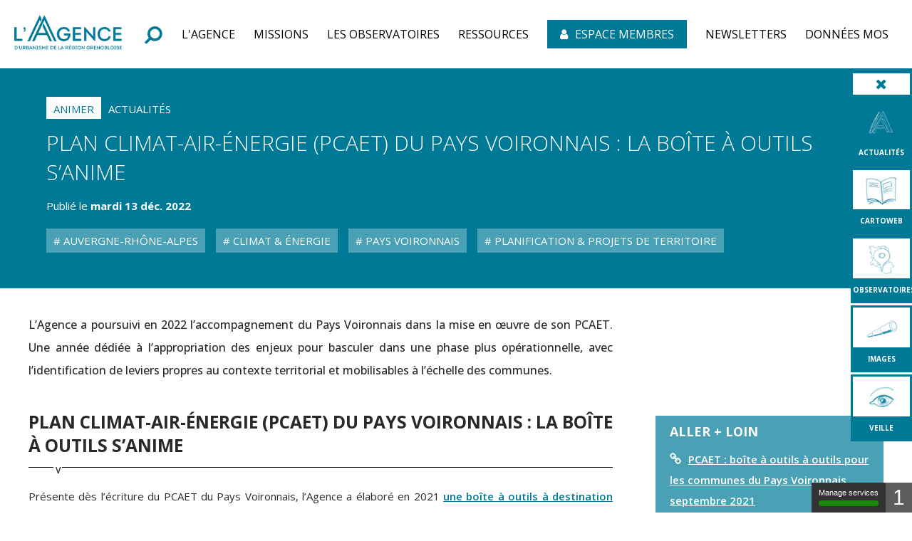

--- FILE ---
content_type: text/html; charset=utf-8
request_url: https://www.aurg.fr/article/369/2205-plan-climat-air-energie-pcaet-du-pays-voironnais-la-boite-a-outils-s-anime.htm
body_size: 10187
content:
<!DOCTYPE html>
<html lang="fr">
<head>
        <meta http-equiv="X-UA-Compatible" content="IE=edge">
    <meta charset="UTF-8">
    <title>Plan Climat-air-énergie (PCAET) du Pays Voironnais : la boîte à outils s’anime - Animer - Actualités</title>
    <meta name="Description" content="L’Agence a poursuivi en 2022 l’accompagnement du Pays Voironnais dans la mise en œuvre de son PCAET. Une année dédiée à l’appropriation des enjeux pour basculer dans une phase plus opérationnelle, avec l’identification de leviers propres au contexte territorial et mobilisables à l’échelle des communes. ">
    <link rel="shortcut icon" href="/uploads/Image/8a/SIT_AURG_223_favicon.ico" type="image/x-icon">
    <script>
        var SERVER_ROOT = '/';
        var SIT_IMAGE = '/images/GBI_AURG/';
    </script>
<link rel="stylesheet" href="/uploads/Style/SIT_AURG_include_css_GAB_AURG_default.css?time=1768895814" media="screen, print">
<link rel="stylesheet" href="/include/css/GAB_AURG/print.css" media="print">
<link rel="stylesheet" href="/include/js/jquery/ui/jquery-ui.min.css" media="screen">
<link rel="stylesheet" href="/include/js/jquery/colorbox/colorbox.css" media="screen">
<script src="/include/js/tarteaucitron.js/tarteaucitron.js" ></script>
<script src="/include/js/jquery/jquery.min.js" ></script>
<script src="/include/js/jquery/ui/jquery-ui.min.js" ></script>
<script src="/include/js/jquery/ui/i18n/datepicker-fr.js" ></script>
<script src="/include/js/jquery/colorbox/jquery.colorbox-min.js" ></script>
<script src="/include/js/jquery/colorbox/i18n/jquery.colorbox-fr.js" ></script>
<script src="/include/js/core.js.php" ></script>
<script src="/include/flashplayer/jwplayer/jwplayer.js" ></script>
<script src="/include/js/audiodescription.js" ></script>
<script src="/include/js/module/common.js" ></script>
<script src="/include/gabarit_site/GAB_AURG/script.js" ></script>
<script>
dataLayer = [{
	'ID_PAGE' : '2205',
	'LEVEL1' : 'L\'Actualité',
	'LEVEL2' : '',
	'TYPE' : 'article',
	'IDTF' : '369',
	'LABEL' : 'Plan Climat-air-énergie (PCAET) du Pays Voironnais : la boîte à outils s’anime - Animer - Actualités'
}];
</script>
<meta property="og:title" content="Plan Climat-air-énergie (PCAET) du Pays Voironnais : la boîte à outils s’anime - Animer - Actualités">
<meta property="og:url" content="https://www.aurg.fr/article/369/2205-plan-climat-air-energie-pcaet-du-pays-voironnais-la-boite-a-outils-s-anime.htm">
<meta property="twitter:title" content="Plan Climat-air-énergie (PCAET) du Pays Voironnais : la boîte à outils s’anime - Animer - Actualités">
<meta property="twitter:card" content="summary">
<meta name="viewport" content="width=device-width, initial-scale=1">
<meta property="og:description" content="L’Agence a poursuivi en 2022 l’accompagnement du Pays Voironnais dans la mise en œuvre de son PCAET. Une année dédiée à l’appropriation des enjeux pour basculer dans une phase plus opérationnelle, avec l’identification de leviers propres au contexte territorial et mobilisables à l’échelle des communes. ">
<meta property="twitter:description" content="L’Agence a poursuivi en 2022 l’accompagnement du Pays Voironnais dans la mise en œuvre de son PCAET. Une année dédiée à l’appropriation des enjeux pour basculer dans une phase plus opérationnelle, avec l’identification de leviers propres au contexte territorial et mobilisables à l’échelle des communes. ">
<meta property="og:image" content="https://www.aurg.fr/uploads/Article/04/IMF_50/GAB_AURG/369_559_220607_PCAET_anim1_Gieres-4-bis.jpg">
<meta property="twitter:image" content="https://www.aurg.fr/uploads/Article/04/IMF_50/GAB_AURG/369_559_220607_PCAET_anim1_Gieres-4-bis.jpg">
<script>tarteaucitron.user.domainHost='matomo.eolas-services.com';
tarteaucitron.user.matomoTagManagerId='5kaeJxbH';
(tarteaucitron.job = tarteaucitron.job || []).push('matomotagmanager');

tarteaucitron.init({
    "privacyUrl": "/1749-mentions-legales.htm", /* Privacy policy url */
    "hashtag": "#tarteaucitron", /* Open the panel with this hashtag */
    "cookieName": "tarteaucitron", /* Cookie name */
    "orientation": "bottom", /* Banner position (top - bottom) */
    "showAlertSmall": true, /* Show the small banner on bottom right */
    "cookieslist": true, /* Show the cookie list */
    "showIcon": false, /* Show cookie icon to manage cookies */
    
    "iconPosition": "BottomLeft", /* Position of the icon between BottomRight, BottomLeft, TopRight and TopLeft */
    "adblocker": false, /* Show a Warning if an adblocker is detected */
    "DenyAllCta" : true, /* Show the accept all button when highPrivacy on */
    "AcceptAllCta" : true, /* Show the accept all button when highPrivacy on */
    "highPrivacy": true, /* Disable auto consent */
    "handleBrowserDNTRequest": false, /* If Do Not Track == 1, disallow all */
    "removeCredit": true, /* Remove credit link */
    "moreInfoLink": true, /* Show more info link */
    "useExternalCss": false, /* If false, the tarteaucitron.css file will be loaded */
    "useExternalJs": false,
    "bodyPosition": "bottom", /* Position of TAC HTML code (accessibilité) */
    //"cookieDomain": ".my-multisite-domaine.fr", /* Shared cookie for multisite */
    "readmoreLink": "", /* Change the default readmore link */
    "mandatory": true, /* Show a message about mandatory cookies */
    "closePopup": false, /* Affiche un lien de fermeture de la bannière sans validation du choix */
    "groupServices": false /* Permettre le consentement par groupe de service */
});
        </script>
<script type="application/ld+json">
[{"@context":"https://schema.org","@type":"BreadcrumbList","itemListElement":[{"@type":"ListItem","position":1,"name":"Accueil","item":"https://www.aurg.fr/"},{"@type":"ListItem","position":2,"name":"L'Actualité","item":"https://www.aurg.fr/2205-actualite-des-etudes-et-des-projets.htm"},{"@type":"ListItem","position":3,"name":"Plan Climat-air-énergie (PCAET) du Pays Voironnais : la boîte à outils s’anime","item":"https://www.aurg.fr/article/369/2205-plan-climat-air-energie-pcaet-du-pays-voironnais-la-boite-a-outils-s-anime.htm"}]}]
</script>
</head>
<body class="interne">
<div id="document" data-mode="ON_" data-idtf="2205">
    
<div id="lienEvitement">
    <div class="innerCenter">
        <ul>
            <li><a href="#menu">Menu</a></li>
            <li><a href="#contenu">Contenu</a></li>
                            <li><a href="#btnRecherche" class="triggerClick">Recherche</a></li>
                    </ul>
    </div>
</div>

<header id="bandeauHaut" role="banner">
    <div class="innerCenter">
                    <div id="logointern">
                <a href="/"><img src="/images/GBI_AURG/logo_Interne.png" alt="AURG" width="151" height="53"></a>
            </div>
                <div id="bandeauHautContainer">
                            <button type="button" class="aria-toggle" id="btnRecherche" aria-controls="blocRecherche" aria-expanded="false">
                    <span class="visuallyhidden">Formulaire de recherche</span>
                </button>
                <div id="blocRecherche" role="search">
                    <form method="get" action="/1751-recherche.htm" aria-labelledby="btnRecherche">
                        <input class="btnRechercheClass1" type="search" id="searchString" name="searchString" value="" placeholder="Taper votre recherche...">
                        <input class="btnRechercheClass" type="submit" id="searchSubmit" name="search" value="OK" title="Lancer la recherche">
                        <input type="hidden" name="idtf" value="1751">
                        <button type="button" class="aria-close" id="btnRechercheClose" aria-controls="btnRecherche">
                            <span class="visuallyhidden" aria-expanded="true">Fermer la recherche</span>
                        </button>
                    </form>
                </div>
                        <button type="button" class="aria-toggle" id="btnMenuMobile" aria-controls="menu" aria-expanded="false"><span class="visuallyhidden">Menu</span></button>
            <nav id="menu" role="navigation">
                <div class="inner">
                    <ul class="niv1">
                                                    <li class="niv1"
                                                        >
                                <a name="sloganvisibility" href="/1752-l-agence.htm" class="withChild aria-toggle" id="nav1_1752" role="button" aria-controls="sousMenu_1752" aria-expanded="false"><span>L&#039;Agence</span></a>
                                                                    <div class="sousMenu" id="sousMenu_1752" aria-labelledby="nav1_1752">
                                        <div class="SousMenuWidth" id="DetectJQ">
                                            <ul class="niv2">
                                                                                                    <li class="niv2">
                                                        <a href="/2989-qui-sommes-nous.htm" class="withChild"><span>Qui sommes-nous ?</span></a>
                                                                                                                    <ul class="niv3">
                                                                                                                                    <li class="niv3 ">
                                                                        <a href="/4214-des-balises-legislatives-et-des-evolutions-majeures.htm"><span>Des balises législatives et des évolutions majeures</span></a>
                                                                    </li>
                                                                                                                            </ul>
                                                                                                            </li>
                                                                                                    <li class="niv2">
                                                        <a href="/1758-une-gouvernance-politique.htm"><span>Une gouvernance politique</span></a>
                                                                                                            </li>
                                                                                                    <li class="niv2">
                                                        <a href="/1759-une-equipe-pluridisciplinaire.htm" class="withChild"><span>Une équipe pluridisciplinaire</span></a>
                                                                                                                    <ul class="niv3">
                                                                                                                                    <li class="niv3 ">
                                                                        <a href="/2788-administrateur.trice-de-donnees.htm"><span>Administrateur·trice de données</span></a>
                                                                    </li>
                                                                                                                                    <li class="niv3 ">
                                                                        <a href="/2789-architecte.htm"><span>Architecte</span></a>
                                                                    </li>
                                                                                                                                    <li class="niv3 ">
                                                                        <a href="/3833-charge-e-de-communication.htm"><span>Chargé·e de communication</span></a>
                                                                    </li>
                                                                                                                                    <li class="niv3 ">
                                                                        <a href="/2791-demographe.htm"><span>Démographe</span></a>
                                                                    </li>
                                                                                                                                    <li class="niv3 ">
                                                                        <a href="/2801-documentaliste.htm"><span>Documentaliste</span></a>
                                                                    </li>
                                                                                                                                    <li class="niv3 ">
                                                                        <a href="/3391-ecologue.htm"><span>Écologue</span></a>
                                                                    </li>
                                                                                                                                    <li class="niv3 ">
                                                                        <a href="/3390-economiste.htm"><span>Économiste</span></a>
                                                                    </li>
                                                                                                                                    <li class="niv3 ">
                                                                        <a href="/3464-expert-e-habitat-foncier.htm"><span>Expert·e Habitat &amp; Foncier</span></a>
                                                                    </li>
                                                                                                                                    <li class="niv3 ">
                                                                        <a href="/3428-expert-e-mobilite.htm"><span>Expert·e mobilité</span></a>
                                                                    </li>
                                                                                                                                    <li class="niv3 ">
                                                                        <a href="/2797-geomaticien.ne.htm"><span>Géomaticien·ne Cartographe</span></a>
                                                                    </li>
                                                                                                                                    <li class="niv3 ">
                                                                        <a href="/2798-juriste.htm"><span>Juriste</span></a>
                                                                    </li>
                                                                                                                                    <li class="niv3 ">
                                                                        <a href="/2799-paysagiste.htm"><span>Paysagiste</span></a>
                                                                    </li>
                                                                                                                                    <li class="niv3 ">
                                                                        <a href="/2802-urbaniste.htm"><span>Urbaniste</span></a>
                                                                    </li>
                                                                                                                            </ul>
                                                                                                            </li>
                                                                                                    <li class="niv2">
                                                        <a href="/1844-l-agence-de-tous-les-territoires.htm" class="withChild"><span>Les territoires</span></a>
                                                                                                                    <ul class="niv3">
                                                                                                                                    <li class="niv3 ">
                                                                        <a href="/1950-les-intercommunalites.htm"><span>Les intercommunalités</span></a>
                                                                    </li>
                                                                                                                                    <li class="niv3 ">
                                                                        <a href="/1947-le-territoire-du-scot-de-la-grande-region-de-grenoble.htm"><span>Le territoire du SCoT de la grande région de Grenoble</span></a>
                                                                    </li>
                                                                                                                                    <li class="niv3 ">
                                                                        <a href="/1949-l-isere.htm"><span>L&#039;Isère</span></a>
                                                                    </li>
                                                                                                                                    <li class="niv3 ">
                                                                        <a href="/1845-les-parcs-naturels-regionaux-du-vercors-et-de-la-chartreuse.htm"><span>Les Parcs naturels régionaux</span></a>
                                                                    </li>
                                                                                                                                    <li class="niv3 ">
                                                                        <a href="/1948-la-region-auvergne-rhone-alpes.htm"><span>Auvergne-Rhône-Alpes</span></a>
                                                                    </li>
                                                                                                                            </ul>
                                                                                                            </li>
                                                                                                    <li class="niv2">
                                                        <a href="/1760-un-programme-d-activite-mutualise.htm" class="withChild"><span>Un programme d&#039;activité mutualisé</span></a>
                                                                                                                    <ul class="niv3">
                                                                                                                                    <li class="niv3 ">
                                                                        <a href="/6064-le-budget.htm"><span>Le budget</span></a>
                                                                    </li>
                                                                                                                            </ul>
                                                                                                            </li>
                                                                                                    <li class="niv2">
                                                        <a href="/2783-un-reseau-partenarial.htm"><span>Un réseau partenarial dense et actif</span></a>
                                                                                                            </li>
                                                                                            </ul>
                                            <a name="fin" href="#" class="jump"></a>
                                        </div>
                                    </div>
                                                            </li>
                                                    <li class="niv1"
                                                        >
                                <a name="sloganvisibility" href="/1753-offre.htm" class="withChild aria-toggle" id="nav1_1753" role="button" aria-controls="sousMenu_1753" aria-expanded="false"><span>Missions</span></a>
                                                                    <div class="sousMenu" id="sousMenu_1753" aria-labelledby="nav1_1753">
                                        <div class="SousMenuWidth" id="DetectJQ">
                                            <ul class="niv2">
                                                                                                    <li class="niv2">
                                                        <a href="/1843-une-large-gamme-de-services.htm" class="withChild"><span>Une large gamme de services</span></a>
                                                                                                                    <ul class="niv3">
                                                                                                                                    <li class="niv3 ">
                                                                        <a href="/1852-decrypter-les-territoires-et-forger-une-connaissance-partagee.htm"><span>Décrypter les territoires et forger une connaissance partagée</span></a>
                                                                    </li>
                                                                                                                                    <li class="niv3 ">
                                                                        <a href="/1853-accompagner-les-projets-de-territoires.htm"><span>Accompagner les projets de territoire</span></a>
                                                                    </li>
                                                                                                                                    <li class="niv3 ">
                                                                        <a href="/1854-aider-les-evolutions-et-preparer-les-transitions.htm"><span>Aider à anticiper les évolutions et préparer les transitions</span></a>
                                                                    </li>
                                                                                                                                    <li class="niv3 ">
                                                                        <a href="/1855-faciliter-le-dialogue-les-echanges-et-la-decision.htm"><span>Faciliter le dialogue, les échanges et la décision</span></a>
                                                                    </li>
                                                                                                                                    <li class="niv3 ">
                                                                        <a href="/1856-nourrir-les-reflexions-diffuser-l-information.htm"><span>Nourrir les réflexions, valoriser les expériences et diffuser l&#039;information</span></a>
                                                                    </li>
                                                                                                                            </ul>
                                                                                                            </li>
                                                                                                    <li class="niv2">
                                                        <a href="/1842-une-expertise-multithematique.htm" class="withChild"><span>Une expertise multithématique</span></a>
                                                                                                                    <ul class="niv3">
                                                                                                                                    <li class="niv3 ">
                                                                        <a href="/2885-planification-projets-de-territoire.htm"><span>Planification &amp; Projets de territoire</span></a>
                                                                    </li>
                                                                                                                                    <li class="niv3 ">
                                                                        <a href="/2886-projets-urbains-centres-bourgs.htm"><span>Projets urbains &amp; Centres-bourgs</span></a>
                                                                    </li>
                                                                                                                                    <li class="niv3 ">
                                                                        <a href="/2887-montagne.htm"><span>Montagne &amp; Tourisme</span></a>
                                                                    </li>
                                                                                                                                    <li class="niv3 ">
                                                                        <a href="/1846-habitat-foncier.htm"><span>Habitat &amp; Foncier</span></a>
                                                                    </li>
                                                                                                                                    <li class="niv3 ">
                                                                        <a href="/1847-economie-commerce-tourisme.htm"><span>Économie &amp; Commerce</span></a>
                                                                    </li>
                                                                                                                                    <li class="niv3 ">
                                                                        <a href="/1848-cohesion-sociale-populations.htm"><span>Cohésion sociale &amp; Populations</span></a>
                                                                    </li>
                                                                                                                                    <li class="niv3 ">
                                                                        <a href="/2649-sante-bien-etre.htm"><span>Santé &amp; Bien-être</span></a>
                                                                    </li>
                                                                                                                                    <li class="niv3 ">
                                                                        <a href="/1849-environnement-biodiversite.htm"><span>Environnement &amp; Biodiversité</span></a>
                                                                    </li>
                                                                                                                                    <li class="niv3 ">
                                                                        <a href="/2778-paysages-patrimoines.htm"><span>Paysages &amp; Patrimoines</span></a>
                                                                    </li>
                                                                                                                                    <li class="niv3 ">
                                                                        <a href="/2650-climat-energie.htm"><span>Climat &amp; énergie</span></a>
                                                                    </li>
                                                                                                                                    <li class="niv3 ">
                                                                        <a href="/1850-mobilites.htm"><span>Mobilités</span></a>
                                                                    </li>
                                                                                                                                    <li class="niv3 ">
                                                                        <a href="/3649-agricultures-alimentation.htm"><span>Agricultures &amp; Alimentation</span></a>
                                                                    </li>
                                                                                                                            </ul>
                                                                                                            </li>
                                                                                                    <li class="niv2">
                                                        <a href="/13150-rapport-d-activite.htm"><span>Rapport d&#039;activité</span></a>
                                                                                                            </li>
                                                                                            </ul>
                                            <a name="fin" href="#" class="jump"></a>
                                        </div>
                                    </div>
                                                            </li>
                                                    <li class="niv1"
                                                        >
                                <a name="sloganvisibility" href="/1958-les-observatoires.htm" class="withChild aria-toggle" id="nav1_1958" role="button" aria-controls="sousMenu_1958" aria-expanded="false"><span>Les observatoires</span></a>
                                                                    <div class="sousMenu" id="sousMenu_1958" aria-labelledby="nav1_1958">
                                        <div class="SousMenuWidth" id="DetectJQ">
                                            <ul class="niv2">
                                                                                                    <li class="niv2">
                                                        <a href="/1960-l-ofpi.htm"><span>L&#039;Observatoire foncier partenarial de l&#039;Isère (OFPI)</span></a>
                                                                                                            </li>
                                                                                                    <li class="niv2">
                                                        <a href="/1961-l-observatoire-des-deplacements.htm"><span>L&#039;Observatoire des déplacements</span></a>
                                                                                                            </li>
                                                                                                    <li class="niv2">
                                                        <a href="/1962-l-observatoire-local-des-loyers-oll.htm"><span>L&#039;Observatoire local des loyers (OLL)</span></a>
                                                                                                            </li>
                                                                                                    <li class="niv2">
                                                        <a href="/1965-l-observatoire-territorial-du-logement-etudiant-otle.htm"><span>L&#039;Observatoire territorial du logement des étudiants (OTLE)</span></a>
                                                                                                            </li>
                                                                                                    <li class="niv2">
                                                        <a href="/1959-l-obsy.htm"><span>L&#039;OBS&#039;y</span></a>
                                                                                                            </li>
                                                                                            </ul>
                                            <a name="fin" href="#" class="jump"></a>
                                        </div>
                                    </div>
                                                            </li>
                                                    <li class="niv1"
                                                        >
                                <a name="sloganvisibility" href="/1756-ressources.htm" class="withChild aria-toggle" id="nav1_1756" role="button" aria-controls="sousMenu_1756" aria-expanded="false"><span>Ressources</span></a>
                                                                    <div class="sousMenu" id="sousMenu_1756" aria-labelledby="nav1_1756">
                                        <div class="SousMenuWidth" id="DetectJQ">
                                            <ul class="niv2">
                                                                                                    <li class="niv2">
                                                        <a href="/11412-geodata.htm" class="withChild"><span>CARTOWEB</span></a>
                                                                                                                    <ul class="niv3">
                                                                                                                                    <li class="niv3 ">
                                                                        <a href="/1967-vos-territoires-a-la-carte.htm"><span>Vos territoires à la carte</span></a>
                                                                    </li>
                                                                                                                                    <li class="niv3 ">
                                                                        <a href="/6685-vizualiz.htm"><span>VizuAliz, application web cartographique</span></a>
                                                                    </li>
                                                                                                                            </ul>
                                                                                                            </li>
                                                                                                    <li class="niv2">
                                                        <a href="/10441-notre-base-documentaire.htm"><span>Notre base documentaire</span></a>
                                                                                                            </li>
                                                                                                    <li class="niv2">
                                                        <a href="/25106-nos-publications-option-2.htm"><span>Nos publications</span></a>
                                                                                                            </li>
                                                                                                    <li class="niv2">
                                                        <a href="/25091-nos-newsletters.htm" class="withChild"><span>Nos newsletters</span></a>
                                                                                                                    <ul class="niv3">
                                                                                                                                    <li class="niv3 ">
                                                                        <a href="https://veille.aurg.fr" class="external"><span>L&#039;Agence veille pour vous</span></a>
                                                                    </li>
                                                                                                                            </ul>
                                                                                                            </li>
                                                                                                    <li class="niv2">
                                                        <a href="/1969-votre-centre-de-documentation.htm"><span>Notre centre de documentation</span></a>
                                                                                                            </li>
                                                                                                    <li class="niv2">
                                                        <a href="/4650-photo-cartotheque-la-selection.htm" class="withChild"><span>Notre photo-cartothèque</span></a>
                                                                                                                    <ul class="niv3">
                                                                                                                                    <li class="niv3 ">
                                                                        <a href="/5504-images.htm"><span>Bièvre Est en images</span></a>
                                                                    </li>
                                                                                                                                    <li class="niv3 ">
                                                                        <a href="/5505-images.htm"><span>Bièvre Isère Communauté en images</span></a>
                                                                    </li>
                                                                                                                                    <li class="niv3 ">
                                                                        <a href="/8935-la-matheysine-en-images.htm"><span>La Matheysine en images</span></a>
                                                                    </li>
                                                                                                                                    <li class="niv3 ">
                                                                        <a href="/4425-mobilites-images.htm"><span>Mobilités en images</span></a>
                                                                    </li>
                                                                                                                            </ul>
                                                                                                            </li>
                                                                                                    <li class="niv2">
                                                        <a href="/4785-focus-videos.htm" class="withChild"><span>Nos vidéos</span></a>
                                                                                                                    <ul class="niv3">
                                                                                                                                    <li class="niv3 ">
                                                                        <a href="/15786-nos-webinaires.htm"><span>Nos webinaires</span></a>
                                                                    </li>
                                                                                                                                    <li class="niv3 ">
                                                                        <a href="/25087-nos-evenements.htm"><span>Nos évènements</span></a>
                                                                    </li>
                                                                                                                                    <li class="niv3 ">
                                                                        <a href="/25088-les-videos-grand-a.htm"><span>Les vidéos Grand A</span></a>
                                                                    </li>
                                                                                                                                    <li class="niv3 ">
                                                                        <a href="/25124-nos-interviews.htm"><span>Nos interviews</span></a>
                                                                    </li>
                                                                                                                            </ul>
                                                                                                            </li>
                                                                                            </ul>
                                            <a name="fin" href="#" class="jump"></a>
                                        </div>
                                    </div>
                                                            </li>
                                                    <li class="niv1"
                             id="PGS_intra"                            >
                                <a name="sloganvisibility" href="/11639-authentification-espace-membres.htm"><span>Espace membres</span></a>
                                                            </li>
                                                    <li class="niv1"
                                                        >
                                <a name="sloganvisibility" href="/8354-abonnement-newsletters.htm"><span>Newsletters</span></a>
                                                            </li>
                                                    <li class="niv1"
                                                        >
                                <a name="sloganvisibility" href="/22509-les-donnees-du-mos.htm"><span>Données MOS </span></a>
                                                            </li>
                                            </ul>
                </div>
            </nav>
        </div>
    </div>
</header>

    <div id="informationPage">
        <div class="innerCenter Accroche">
            <h1>Plan Climat-air-énergie (PCAET) du Pays Voironnais : la boîte à outils s’anime</h1>
            <nav id="ariane" aria-label="Fil d&#039;Ariane"><ol><li><a href="/">Accueil</a></li><li><a href="/2205-actualite-des-etudes-et-des-projets.htm">L&#039;Actualité</a></li><li>Plan Climat-air-énergie (PCAET) du Pays Voironnais : la boîte à outils s’anime</li></ol></nav>        </div>
                                </div>


<div class="TPL_TOOLBAR">
	<ul id="Toolbar" class="mobile-hidden">
        <li id="closeToolbar"><span class="tooltiptext"> Masquer la barre </span></li>
            <li>
            <a href="/2205-actualite-des-etudes-et-des-projets.htm">
                    <span class="visuel">
                        <img src="/uploads/Image/a8/THUMB/217327_845_Picto-actualite-bleu.png" >
                    </span>
                <p class="libelle">ACTUALITÉS
                </p>
            </a>
        </li>
            <li>
            <a href="/11412-geodata.htm">
                    <span class="visuel">
                        <img src="/uploads/Image/c2/THUMB/74118_745_Picto-publications.jpg" >
                    </span>
                <p class="libelle">CARTOWEB
                </p>
            </a>
        </li>
            <li>
            <a href="/1958-les-observatoires.htm">
                    <span class="visuel">
                        <img src="/uploads/Image/1c/THUMB/74119_939_Picto-geodata.png" >
                    </span>
                <p class="libelle">OBSERVATOIRES
                </p>
            </a>
        </li>
            <li>
            <a href="/4650-photo-cartotheque-la-selection.htm">
                    <span class="visuel">
                        <img src="/uploads/Image/3f/THUMB/74120_891_Picto-observatoires.png" >
                    </span>
                <p class="libelle">IMAGES
                </p>
            </a>
        </li>
                <li>
            <a href="https://veille.aurg.fr/" data-file_name="VEILLE" class="external">
                    <span class="visuel">
                        <img src="/uploads/Image/5b/THUMB/74123_453_Picto-veille.png" alt="Logo VEILLE">
                    </span>
                <p class="libelle">VEILLE                </p>
            </a>
        </li>
    </ul>
</div>

    <main id="corps" role="main" class="clearfix">
        <div class="innerCenter">
            <div id="contenu">
    <div class="paragraphe tpl TPL_ARTICLE"><div class="innerParagraphe">
<div class="entete">
    <div class="thematique">Animer</div>
    <div class="type">Actualités</div>

    <h1>Plan Climat-air-énergie (PCAET) du Pays Voironnais : la boîte à outils s’anime</h1>
    <div class="date">
        <p class="picto_horaire">
            Publié le <time pubdate="2022-12-13">mardi 13 déc. 2022</time>
        </p>
            </div>
            <ul>
                            <li><a href="/2205-actualite-des-etudes-et-des-projets.htm?tag=32"> Auvergne-Rhône-Alpes</a></li>
                            <li><a href="/2205-actualite-des-etudes-et-des-projets.htm?tag=9"> Climat &amp; Énergie</a></li>
                            <li><a href="/2205-actualite-des-etudes-et-des-projets.htm?tag=23"> Pays Voironnais</a></li>
                            <li><a href="/2205-actualite-des-etudes-et-des-projets.htm?tag=29"> Planification &amp; Projets de territoire</a></li>
                    </ul>
    </div>
<div>
    <p class="accrocheText">L’Agence a poursuivi en 2022 l’accompagnement du Pays Voironnais dans la mise en œuvre de son PCAET. Une année dédiée à l’appropriation des enjeux pour basculer dans une phase plus opérationnelle, avec l’identification de leviers propres au contexte territorial et mobilisables à l’échelle des communes. </p>
</div>

<div class="paragraphe txt description">
    <div class="innerParagraphe">
        <h2 style="text-align: justify;">Plan Climat-air-énergie (PCAET) du Pays Voironnais : la boîte à outils s’anime</h2> <p style="text-align: justify;">Présente dès l’écriture du PCAET du Pays Voironnais, l’Agence a élaboré en 2021 <a href="https://www.aurg.fr/article/252/2205-plan-climat-air-energie-territorial-pcaet-une-boite-a-outils-pour-les-communes-du-pays-voironnais.htm" class="imageSansPicto">une boîte à outils à destination des communes</a>, avec le concours du service Aménagement. L’objectif : renforcer la prise en compte des critères climat-air-énergie dans les documents d’urbanisme locaux et les projets d’aménagement. <em><br></em></p> <p style="text-align: justify;"><strong>En 2022, l’Agence a poursuivi son accompagnement pour favoriser l’appropriation collective de cette boîte à outils par les élus, généralement des adjoints à l’urbanisme dans les communes. Le dispositif d’animation s’est organisé en trois temps forts pour aborder les thématiques de la boîte à outils. Associant visites de terrain et séances de travail en atelier, ce dispositif centré sur la pédagogie a favorisé le dialogue entre élus.</strong></p> <p><figure role="group" class="spanImgContainer alignleft IMF_50"> <span class="spanImgOuter"><img src="/uploads/Image/47/IMF_50/GAB_AURG/95922_512_gieres-pcaet.jpg" alt=""> <figcaption class="spanCredit">aurg</figcaption></span> <figcaption class="spanLegende">Visite du quartier Petit Jean à Gières</figcaption></figure><figure role="group" class="spanImgContainer IMF_50"> <span class="spanImgOuter"><img src="/uploads/Image/59/IMF_50/GAB_AURG/95923_454_atelier-gieres-pcaet.jpg" alt=""> <figcaption class="spanCredit">Atelier à Gières</figcaption></span> <figcaption class="spanLegende">Atelier à Gières</figcaption></figure></p> <p><strong>Réflexion croisée autour des thématiques Biodiversité – Végétalisation, Ressource en eau et eaux pluviales, Confort d’été et Mobilités.</strong></p> <p style="text-align: justify;">Les temps forts du 7 juin et du 14 octobre 2022 se sont appuyés sur des visites renvoyant aux différentes typologies urbaines présentes dans le Pays Voironnais : le quartier Petit Jean, à Gières, milieu urbain dense avec une opération conséquente (+ de 200 logements) et l’Ecoquartier de La Rivière, configuration plus rurale avec une opération plus réduite (15-20 logements). La pédagogie est privilégiée avec des supports de visite faisant le lien avec les enjeux des thématiques de la boîte à outils.</p> <p style="text-align: justify;" class="citationAURG">« On a souhaité emmener les élus visiter des opérations qui avaient 5 ou 10 ans de vécu pour voir à travers le temps l’évolution et aussi mesurer son appropriation. Sur place, lors de la visite, on a questionné les aspects du projet de manière croisée avec les quatre thématiques, on s’est interrogé sur ce qui marche, sur ce qui ne marche pas. Les échanges sur le processus conduisant à l’identification des leviers. <br>La séance de travail suivant la visite a permis de passer en revue ces leviers, de les confronter aux exemples connus dans les communes, de formuler les possibles pour les enrichir, et de les partager collectivement . C'était l'occasion pour les élus de définir leurs propres leviers, adaptés à leur contexte territorial, d’ordre réglementaire, opérationnel ou autre."</p> <p style="text-align: center;">Amélie Garnier, chargée d'études Territoire</p> <p style="text-align: center;"><figure role="group" class="spanImgContainer alignleft IMF_50"> <span class="spanImgOuter"><img src="/uploads/Image/02/IMF_50/GAB_AURG/95924_954_PCAET-la-riviere.jpg" alt=""> <figcaption class="spanCredit">aurg</figcaption></span> <figcaption class="spanLegende">Visite de l'écoquartier de La Rivière</figcaption></figure></p> <p style="text-align: justify;"><strong><figure role="group" class="spanImgContainer IMF_50"> <span class="spanImgOuter"><img src="/uploads/Image/66/IMF_50/GAB_AURG/95925_338_ecoquartier-la-riviere-pcaet.jpg" alt=""> <figcaption class="spanCredit">aurg</figcaption></span> <figcaption class="spanLegende">Visite de l'écoquartier de La Rivière</figcaption></figure></strong></p> <p style="text-align: left;"> </p> <p style="text-align: left;"><strong>Focus sur les thématiques Efficacité et sobriété énergétique et Productions d’énergies renouvelables</strong></p> <p style="text-align: justify;">Le 3<sup>e</sup> temps fort du 10 novembre 2022, ouvert également aux techniciens des communes et du Pays Voironnais, a laissé la place à des interventions de spécialistes pour aborder les deux thématiques qui ont trait à l’énergie. D’une part l’Ageden, avec des apports sur la règlementation et les outils existants en lien avec la construction et la rénovation thermique et en particulier l’illustration d’un cas qu’ils ont pu accompagner. D’autre part l’agence d’architecture R2k, avec un partage de projet, pour aborder les procédés mis en place à la fois sous l’angle de la sobriété en incluant les choix et la provenance des matériaux et sous l’angle de la production d’énergies renouvelables. Là encore, le groupe de travail qui a suivi a permis de partager de nombreuses actions mises en place dans les différentes communes du territoire et de formuler des actions possibles.</p> <p style="text-align: justify;"><figure role="group" class="spanImgContainer alignleft"> <span class="spanImgOuter"><img src="/uploads/Image/22/96040_333_boite-a-outils-capv-2.png" alt="" width="398" height="325"> <figcaption class="spanCredit">aurg</figcaption></span> <figcaption class="spanLegende">Ilustration Fiche 7 : productions d'énergies renouvelables</figcaption></figure></p> <p style="text-align: justify;"> <figure role="group" class="spanImgContainer alignleft"> <span class="spanImgOuter"><img src="/uploads/Image/f5/96041_261_boite-a-outils-capv-3.png" alt="" width="442" height="343"> <figcaption class="spanCredit">aurg</figcaption></span> <figcaption class="spanLegende">Illustration Fiche 8 Efficacité et sobriété énergétique</figcaption></figure></p>    </div>
</div>

<div class="paragraphe txt complement">
    <div class="innerParagraphe">
        <h4>Aller + loin</h4> <p><a href="https://www.aurg.fr/article/252/2205-plan-climat-air-energie-territorial-pcaet-une-boite-a-outils-pour-les-communes-du-pays-voironnais.htm">PCAET : boîte à outils à outils pour les communes du Pays Voironnais, septembre 2021</a></p> <p><figure role="group" class="spanImgContainer alignleft"> <span class="spanImgOuter"><a href="/uploads/Image/87/96035_270_Boite-a-outils-CAPV.png" class="lightbox" title="Voir l&#039;image en grand" data-title="" role="button"><img src="/uploads/Image/87/96035_270_Boite-a-outils-CAPV.png" alt="" width="882" height="616"><img alt="Voir l&#039;image en grand" src="/images/GBI_AURG/loupe.png" class="imgLoupe"></a></span></figure></p> <p class="citationAURG"> </p> <p class="citationAURG">« La boîte à outils est un "catalogue", où chaque commune peut piocher les outils les plus appropriés à son contexte. La phase d’appropriation est organisée par le Pays Voironnais pour accompagner les communes dans l’utilisation et l’articulation des différents outils. »</p> <p><strong>Sébastien Tixier et Amélie Garnier, Chargés d'études à l’Agence</strong></p> <hr> <p><strong>Vous avez dit PCAET ?</strong></p> <p>Le PCAET est un projet territorial de développement durable. À la fois stratégique et opérationnel, il prend en compte l’ensemble de la problématique climat-air-énergie autour de plusieurs thèmes :<br>&gt; La réduction des émissions de Gaz à effets de serre (GES)<br>&gt; L’adaptation au changement climatique<br>&gt; La sobriété et l’efficacité énergétiques<br>&gt; L’amélioration de la qualité de l’air<br>&gt; Le développement des énergies renouvelables<br>&gt; La séquestration du carbone</p> <h4><strong>Des objectifs chiffrés pour le Pays Voironnais d’ici 2030</strong></h4> <ul> <li>Réduire la consommation énergétique du territoire<br>de 20 %</li> <li>Augmenter la production d’énergies renouvelables locales de 200 Gwh/an</li> </ul> <p><a href="https://basedoc.aurg.fr/dyn/portal/index.xhtml?page=alo&amp;aloId=12747" data-file_name="PCAET Pays Voironnais" class="imageSansPicto external"><img src="/uploads/Image/fd/55962_289_PCAET-CAPV-Couv.png" alt="" class="" width="592" height="837"></a></p> <p><strong>L’Agence experte</strong></p> <p><a href="/2650-climat-energie.htm">Climat &amp; énergie</a></p>    </div>
            <div id="allActu">
            <a href="/2205-actualite-des-etudes-et-des-projets.htm">Toutes les actualités</a>
        </div>
    </div>


</div></div></div>
                    </div>
                    <div class="innerCenter">
                <div id="userBar">
    <div class="innerParagraphe">
        <span>Partager</span>
        <ul>
            <li>
                <a href="https://www.facebook.com/sharer.php?u=https%3A%2F%2Fwww.aurg.fr%2Farticle%2F369%2F2205-plan-climat-air-energie-pcaet-du-pays-voironnais-la-boite-a-outils-s-anime.htm" class="external" title="Partager sur Facebook (nouvelle fenêtre)"><span class="fa" aria-hidden="true">&#xf09a;</span><span class="visuallyhidden">Partager sur Facebook</span></a>
            </li>
            <li>
                <a href="https://twitter.com/share?url=https%3A%2F%2Fwww.aurg.fr%2Farticle%2F369%2F2205-plan-climat-air-energie-pcaet-du-pays-voironnais-la-boite-a-outils-s-anime.htm&amp;text=Plan+Climat-air-%C3%A9nergie+%28PCAET%29+du+Pays+Voironnais+%3A+la+bo%C3%AEte+%C3%A0+outils+s%E2%80%99anime" class="external" title="Partager sur Twitter (nouvelle fenêtre)"><span class="fa" aria-hidden="true">&#xf099;</span><span class="visuallyhidden">Partager sur Twitter</span></a>
            </li>
            <li>
                <a href="http://www.linkedin.com/shareArticle?mini=true&url=https%3A%2F%2Fwww.aurg.fr%2Farticle%2F369%2F2205-plan-climat-air-energie-pcaet-du-pays-voironnais-la-boite-a-outils-s-anime.htm" class="external" title="Voir sur LinkedIn"><span class="fa" aria-hidden="true">&#xf08c;</span><span class="visuallyhidden">Voir sur LinkedIn</span></a>
            </li>
            <li>
                <a href="javascript:window.print()" title="Imprimer"><span class="fa" aria-hidden="true">&#xf02f;</span><span class="visuallyhidden">Imprimer</span></a>
            </li>
        </ul>
    </div>
</div>
            </div>
            </main>
    
<div id="lienBas">
    <div class="innerCenter">
        <ul>
                            <li>
                    <a href="/1745-offres-d-emploi.htm">Offres d&#039;emploi</a>
                </li>
                            <li>
                    <a href="/1746-appels-d-offre.htm">Appels d&#039;offre</a>
                </li>
                            <li>
                    <a href="/1747-lexique.htm">Lexique</a>
                </li>
                            <li>
                    <a href="/1749-mentions-legales.htm">Mentions légales</a>
                </li>
                            <li>
                    <a href="/15960-politique-des-cookies.htm">Politique des cookies</a>
                </li>
                            <li>
                    <a href="/20057-politique-de-protection-des-donnees.htm">Politique de protection des données</a>
                </li>
                            <li>
                    <a href="/1750-plan-du-site.htm">Plan du site</a>
                </li>
                            <li>
                    <a href="/1748-contact.htm">Contact</a>
                </li>
                    </ul>
    </div>
</div>

<footer id="bandeauBas" role="contentinfo">
    <div class="innerCenter">
        <div class="logo bandeauBasItem">
                            <a href="/"><img src="/images/GBI_AURG/logo_bas.png" alt="AURG"></a>
                    </div>
        <div id="reseauxSociaux" class="bandeauBasItem">
                            <a class="external facebook" title="Facebook" href="https://www.facebook.com/AgenceUrbaGre/"><span class="visuallyhidden">Facebook</span></a>
                                        <a class="external youtube" title="Youtube" href="https://www.youtube.com/channel/UCQlukswqiqtUeqTr0jpPqMA"><span class="visuallyhidden">Youtube</span></a>
                                                    <a class="external linkedin" title="LinkedIn" href="https://www.linkedin.com/company/agence-urbanisme-r%C3%A9gion-grenobloise"><span class="visuallyhidden">LinkedIn</span></a>
                                </div>
        <div class="adresse bandeauBasItem">
            <div class="adresseCenter">
                                    <p class="adresse">21, rue Lesdiguières<br>38 000 Grenoble </p>
                                                    <p class="telephone">04 76 28 86 00</p>
                            </div>
        </div>
    </div>
</footer>
</div>
<script>
$(function () {cmsCommon.tablette=1300;

    cmsCommon.initMenu(cmsCommon.tablette, $("#reseauxSociaux"));
    if ($(window).width() < 1024) {
        $("#reseauxSociaux").appendTo("#menu");
    }

$('#closeToolbar').on('click', function(){ $('#Toolbar').toggleClass('close'); });

$(".accroche").css("backgroundImage", "url(/uploads/Article/04/THUMB/369_559_220607_PCAET_anim1_Gieres-4-bis.jpg)")
$("#informationPage .Accroche").empty().append($(".TPL_ARTICLE .entete"))
$(".margeBloc").remove()
tarteaucitron.addInternalScript("/include/js/tarteaucitron-services/matomotagmanager.js");
});
</script></body>
</html>


--- FILE ---
content_type: text/css
request_url: https://www.aurg.fr/uploads/Style/SIT_AURG_include_css_GAB_AURG_default.css?time=1768895814
body_size: 16297
content:
/*generated on Tue, 20 Jan 2026 08:56:54 +0100*/
@import url('https://fonts.googleapis.com/css?family=Open+Sans:300,400,500,600,700,800');html{font-family:sans-serif;-ms-text-size-adjust:100%;-webkit-text-size-adjust:100%;}body{margin:0;}article,aside,details,figcaption,figure,footer,header,hgroup,main,menu,nav,section,summary{display:block;}audio,canvas,progress,video{display:inline-block;vertical-align:baseline;}audio:not([controls]){display:none;height:0;}[hidden],template{display:none;}a{background-color:transparent;}a:active,a:hover{outline:0;}abbr[title]{border-bottom:1px dotted;}b,strong{font-weight:bold;}dfn{font-style:italic;}h1{font-size:2em;margin:0.67em 0;}mark{background:#ff0;color:#000;}small{font-size:80%;}sub,sup{font-size:75%;line-height:0;position:relative;vertical-align:baseline;}sup{top:-0.5em;}sub{bottom:-0.25em;}img{border:0;}svg:not(:root){overflow:hidden;}figure{margin:0 0 2rem;}hr{-moz-box-sizing:content-box;box-sizing:content-box;height:0;}pre{overflow:auto;}code,kbd,pre,samp{font-family:monospace, monospace;font-size:1em;}button,input,optgroup,select,textarea{color:inherit;font:inherit;margin:0;}button{overflow:visible;}button,select{text-transform:none;}button,html input[type="button"],input[type="reset"],input[type="submit"]{-webkit-appearance:button;cursor:pointer;}button[disabled],html input[disabled]{cursor:default;}button::-moz-focus-inner,input::-moz-focus-inner{border:0;padding:0;}input{line-height:normal;}input[type="checkbox"],input[type="radio"]{box-sizing:border-box;padding:0;}input[type="number"]::-webkit-inner-spin-button,input[type="number"]::-webkit-outer-spin-button{height:auto;}input[type="search"]{-webkit-appearance:textfield;-moz-box-sizing:border-box;-webkit-box-sizing:border-box;box-sizing:border-box;}input[type="search"]::-webkit-search-cancel-button,input[type="search"]::-webkit-search-decoration{-webkit-appearance:none;}fieldset{border:1px solid #c0c0c0;margin:0 2px;padding:0.35em 0.625em 0.75em;}legend{border:0;padding:0;}textarea{overflow:auto;}optgroup{font-weight:bold;}table{border-collapse:collapse;border-spacing:0;}td,th{padding:0;}.visuallyhidden{border:0;clip:rect(0 0 0 0);height:1px;margin:-1px;overflow:hidden;padding:0;position:absolute;width:1px;}.clear{clear:both;}.invisible{display:none;}.alignleft{text-align:left;}.alignright{text-align:right;}.aligncenter{text-align:center;}.alignjustify{text-align:justify;}.inlineBlock{display:inline-block;zoom:1;}object.alignleft,img.alignleft,table.alignleft,span.alignleft,iframe.alignleft,embed.alignleft,.videocontainer.alignleft,figure.alignleft{float:left;margin:0 1% 10px 0;}object.alignright,img.alignright,table.alignright,span.alignright,iframe.alignright,embed.alignright,.videocontainer.alignright,figure.alignright{float:right;margin:0 0 10px 1%;text-align:left;}object.alignmiddle,img.alignmiddle,table.alignmiddle,span.alignmiddle,iframe.alignmiddle,embed.alignmiddle,.videocontainer.alignmiddle,figure.alignmiddle{display:block;margin-left:auto !important;margin-right:auto !important;}table.aligncenter{margin:auto;text-align:left;}acronym{border-bottom:1px dotted;cursor:help;}img{max-width:100%;height:auto;}.spanImgContainer{display:inline-block;text-align:center !important;line-height:0;}.spanImgOuter{display:block;position:relative;}.spanImgOuter img{display:block;}.spanCredit{background:rgba(255,255,255,0.75) repeat 0 0;left:0;bottom:0;font-style:italic;font-size:90%;max-width:75%;padding:5px;position:absolute;line-height:1em;text-align:left;}.imgLoupe{position:absolute;bottom:0;right:0;}.spanLegende{display:block;border:1px solid #dedede;padding:5px;line-height:1em;}.message_error{color:red;margin-bottom:15px;text-align:center;}input[type=password].pwdcheck:required:invalid,input[type=password].pwdcheck:focus:invalid{background-image:url("[data-uri]");background-position:right center;background-repeat:no-repeat;box-shadow:none;}input[type=password].pwdcheck:required:valid{background-image:url("[data-uri]");background-position:right center;background-repeat:no-repeat;}@media (max-width: 1170px){.desktop_hidden{display:none !important;}}@media (max-width: 1024px){.tablet_hidden{display:none !important;}}@media (max-width: 767px){.mobile_hidden{display:none !important;}.txt_mobile_hidden{border:1px solid #000;padding:5px;margin:5px;border-radius:2px;}}.clearfix{zoom:1;}.clearfix::before,.clearfix::after{content:".";display:block;height:0;overflow:hidden;}.clearfix::after{clear:both;}.resetColonne{clear:both;float:none;width:100%;margin-left:0;margin-right:0;}.paragraphe .innerParagraphe{zoom:1;}.paragraphe .innerParagraphe::before,.paragraphe .innerParagraphe::after{content:".";display:block;height:0;overflow:hidden;}.paragraphe .innerParagraphe::after{clear:both;}.iframe-ratio{position:relative;}.iframe-ratio::before{content:"";display:block;width:100%;height:0;padding-bottom:56.25%;}.iframe-ratio.width_left{width:48%;float:left;margin-right:2%;}.iframe-ratio.width_right{width:48%;float:right;margin-left:2%;}.iframe-ratio.width_middle{width:50%;margin:auto;}.iframe-ratio iframe,.iframe-ratio embed,.iframe-ratio object,.iframe-ratio video{position:absolute;left:0;top:0;width:100%;height:100%;}@media screen and (max-width: 767px){.iframe-ratio.width_left,.iframe-ratio.width_right,.iframe-ratio.width_middle{width:100%;float:none;margin-right:0;margin-left:0;}}@media screen and (max-width: 767px){.tableauContainer{overflow-x:scroll;position:relative;width:100%;margin-bottom:30px;}.tableauContainer > table{min-width:767px;margin-bottom:10px !important;}}.helper{cursor:help;}.paragraphe .helper img{border:none;padding:0;margin:0;}.simpletooltip[aria-hidden="true"]{display:none;}.simpletooltip_container{position:relative;}.simpletooltip{position:absolute;z-index:666;right:auto;left:100%;width:10em;margin-left:.5em;border-radius:.5em;background:rgba(0,0,0,0.9);color:#eee;padding:.5em;text-align:left;line-height:1.3;}@font-face{font-family:"FontAwesome";src:url("/include/css/GAB_AURG/police/fontawesome-webfont.eot");src:url("/include/css/GAB_AURG/police/fontawesome-webfont.eot?#iefix") format('embedded-opentype'), url("/include/css/GAB_AURG/police/fontawesome-webfont.woff") format('woff'), url("/include/css/GAB_AURG/police/fontawesome-webfont.ttf") format('truetype'), url("/include/css/GAB_AURG/police/fontawesome-webfont.svg#FontAwesome") format('svg');font-weight:normal;font-style:normal;}@font-face{font-family:"Font Awesome 5 Regular";src:url("/include/css/GAB_AURG/police/fa-regular-400.eot");src:url("/include/css/GAB_AURG/police/fa-regular-400.eot?#iefix") format('embedded-opentype'), url("/include/css/GAB_AURG/police/fa-regular-400.woff") format('woff'), url("/include/css/GAB_AURG/police/fa-regular-400.ttf") format('truetype'), url("/include/css/GAB_AURG/police/fa-regular-400.svg#Font Awesome 5 Regular") format('svg');font-weight:400;font-style:normal;}@font-face{font-family:"intro_regularregular";src:url("/include/css/GAB_AURG/police/intro-regular-webfont.eot");src:url("/include/css/GAB_AURG/police/intro-regular-webfont.eot?#iefix") format('embedded-opentype'), url("/include/css/GAB_AURG/police/intro-regular-webfont.woff") format('woff'), url("/include/css/GAB_AURG/police/intro-regular-webfont.ttf") format('truetype'), url("/include/css/GAB_AURG/police/intro-regular-webfont.svg#intro_regularregular") format('svg');font-weight:normal;font-style:normal;}@font-face{font-family:"Intro-Book";src:url("/include/css/GAB_AURG/police/Intro-Book.eot");src:url("/include/css/GAB_AURG/police/Intro-Book.eot?#iefix") format('embedded-opentype'), url("/include/css/GAB_AURG/police/Intro-Book.woff") format('woff'), url("/include/css/GAB_AURG/police/Intro-Book.ttf") format('truetype'), url("/include/css/GAB_AURG/police/Intro-Book.svg#Intro-Book") format('svg');font-weight:normal;font-style:normal;}.fa{font-family:'FontAwesome', Arial, sans-serif;zoom:1;speak:none;-webkit-font-smoothing:antialiased;}.far{font-family:'Font Awesome 5 Regular', Arial, sans-serif;}#document{overflow:hidden;}#corps{position:relative;max-width:1400px;margin:2rem auto 0;padding:0 2rem;box-sizing:border-box;}@media screen and (max-width: 1024px){#corps{margin-top:25px;}}#userBar{margin:0 0 3rem;}#userBar > .innerParagraphe > span{font-size:1.4rem;font-style:italic;}#userBar ul{margin-left:1rem;display:inline-block;}#userBar li{display:inline-block;margin:0 10px 0 0;}#userBar li a{text-decoration:none;display:inline-block;width:36px;height:36px;text-align:center;font-size:1.8rem;line-height:36px;color:#fff;background-color:#292929;box-sizing:content-box;margin:15px 5px 15px 0px;transition:all 0.3s;}#userBar li a:hover,#userBar li a:active,#userBar li a:focus{background-color:#4da8ba;transition:all 0.2s;}.paragraphe p,.paragraphe em{margin:0.5rem 0 2rem !important;line-height:2em;font-weight:400;font-family:'Open Sans', 'Arial', 'sans-serif';color:#292929;}#colonneGauche{float:left;width:23.076923076923%;padding-right:30px;}#colonneDroite{float:right;width:23.076923076923%;box-sizing:border-box;}.avecDeuxColonnes #contenu{float:left;width:48.717948717949%;}.avecColonneGauche #contenu{float:right;width:74.358974358974%;}.avecColonneDroite #contenu{float:left;width:74.358974358974%;}@media screen and (max-width: 1024px){.avecColonneDroite #contenu .PRS_MISENAVANT_BLEUFONCE .PRS_MISENAVANT_BLEU,.avecColonneDroite #contenu .PRS_MISENAVANT_BLEUFONCE .PRS_MISENAVANT_GRIS,.avecColonneDroite #contenu .PRS_MISENAVANT_BLEUFONCE .PRS_MISENAVANT_BLEUFONCE,.avecColonneDroite #contenu .PRS_MISENAVANT_BLEU .PRS_MISENAVANT_BLEU,.avecColonneDroite #contenu .PRS_MISENAVANT_BLEU .PRS_MISENAVANT_GRIS,.avecColonneDroite #contenu .PRS_MISENAVANT_BLEU .PRS_MISENAVANT_BLEUFONCE,.avecColonneDroite #contenu .PRS_MISENAVANT_GRIS .PRS_MISENAVANT_BLEU,.avecColonneDroite #contenu .PRS_MISENAVANT_GRIS .PRS_MISENAVANT_GRIS,.avecColonneDroite #contenu .PRS_MISENAVANT_GRIS .PRS_MISENAVANT_BLEUFONCE{padding:30px 0px 20px;}}.avecColonneDroite #contenu .PRS_MISENAVANT_BLEUFONCE h2,.avecColonneDroite #contenu .PRS_MISENAVANT_BLEU h2,.avecColonneDroite #contenu .PRS_MISENAVANT_GRIS h2{padding-top:0;}@media screen and (max-width: 1024px){#colonneDroite,#colonneGauche,.avecDeuxColonnes #contenu,.avecColonneDroite #contenu,.avecColonneGauche #contenu{float:none;width:100%;padding-right:0;padding-left:0;}}.innerCenter{zoom:1;max-width:1400px;margin:0 auto;position:relative;}.innerCenter::before,.innerCenter::after{content:".";display:block;height:0;overflow:hidden;}.innerCenter::after{clear:both;}@media screen and (max-width: 1024px){.innerCenter{padding:0;}}.innerParagraphe{padding:0;}html{font-size:62.5%;}body{font-size:1.5rem;background-color:#fff;color:#000;margin:0;padding:0;font-family:'Open Sans', sans-serif;line-height:2.4rem;}body.pseudo{padding-top:4.8rem;}a{text-decoration:underline;color:#000;}a:hover,a:focus,a:active{text-decoration:none;}h1{font-size:3.6rem;margin:0 0 3rem;text-transform:uppercase;line-height:normal;}h2{font-size:2.8rem;margin:0 0 2rem;text-transform:uppercase;line-height:normal;}h3{color:#292929;font-size:2.2rem;margin:0 0 2rem;text-transform:uppercase;line-height:normal;}h4{font-size:1.8rem;margin:0 0 1rem;text-transform:uppercase;line-height:normal;}h5{margin:0 0 1rem;text-transform:uppercase;line-height:normal;}hr{margin:0.8rem 0 1.2rem;}ol,ul{margin:0;padding:0;list-style:none;}a:hover,a:active,a:focus,button:hover,button:active,button:focus,input:hover,input:active,input:focus,select:hover,select:active,select:focus,form:hover,form:active,form:focus{outline:0;}p{margin:0 0 2rem;}.IMF_30{max-width:30%;}.IMF_50{max-width:49%;}.IMF_100{max-width:100%;}@media screen and (max-width: 1024px){.IMF_30,.IMF_50{max-width:100%;}}#reseauxSociaux .facebook,#reseauxSociaux .youtube,#reseauxSociaux .twitter,#reseauxSociaux .linkedin,#reseauxSociaux .instagram{text-decoration:none;}#reseauxSociaux .facebook:before,#reseauxSociaux .youtube:before,#reseauxSociaux .twitter:before,#reseauxSociaux .linkedin:before,#reseauxSociaux .instagram:before{font-family:'FontAwesome', Arial, sans-serif;zoom:1;speak:none;-webkit-font-smoothing:antialiased;font-size:2.2rem;color:#007996;padding:0 1rem;}#reseauxSociaux .facebook:before{content:'\f09a';}#reseauxSociaux .youtube:before{content:'\f16a';}#reseauxSociaux .twitter:before{content:'\f099';}#reseauxSociaux .linkedin:before{content:'\f0e1';}#reseauxSociaux .instagram:before{content:'\f16d';}.suiteBtn{display:inline-block;font-weight:600;color:#007996;transition:all 0.3s;}.TPL_TOOLBAR{position:fixed;display:flex;flex-direction:column;right:0;top:10rem;z-index:2;}@media screen and (max-width: 1024px){.TPL_TOOLBAR{display:none;}}.TPL_TOOLBAR ul{transition:width 2s;display:flex;flex-direction:column;justify-content:right;align-items:end;}.TPL_TOOLBAR ul.close li:not(#closeToolbar){width:.5rem;overflow:hidden;}.TPL_TOOLBAR ul.close li#closeToolbar{width:5rem;}.TPL_TOOLBAR ul.close li#closeToolbar .tooltiptext{display:none;}.TPL_TOOLBAR ul:not(.close) li#closeToolbar .tooltiptext{visibility:hidden;background-color:#007996;border:1px solid #fff;color:#fff;text-align:center;padding:2px;position:absolute;z-index:1;right:0%;bottom:100%;box-sizing:border-box;font-size:1.2rem;width:12rem;}.TPL_TOOLBAR ul:not(.close) li#closeToolbar:hover .tooltiptext{visibility:visible;}.TPL_TOOLBAR ul li{border:3px solid #007996;margin-bottom:3px;background:#fff;display:flex;min-height:8rem;width:8rem;transition:width 1s;}.TPL_TOOLBAR ul li:nth-child(2){background-color:#007996;}.TPL_TOOLBAR ul li a{display:flex;flex-wrap:wrap;align-items:center;width:100%;justify-content:center;text-decoration:unset;position:relative;}.TPL_TOOLBAR ul li a span{display:inline-block;width:100%;margin-top:1rem;text-align:center;}.TPL_TOOLBAR ul li a img{max-height:4rem;}.TPL_TOOLBAR ul li a p{margin:0 !important;color:#fff;display:inline-block;background:#007996;padding-top:4px;padding-bottom:4px;width:100%;font-weight:700;text-align:center;align-self:end;font-size:1rem;transition:all .3s;}.TPL_TOOLBAR ul li a:hover p,.TPL_TOOLBAR ul li a:focus p{color:#007996;background:#fff;}.TPL_TOOLBAR ul li:first-child{height:3rem;min-height:unset;display:flex;justify-content:center;align-items:center;cursor:pointer;transition:all .3s;}.TPL_TOOLBAR ul li:first-child:hover,.TPL_TOOLBAR ul li:first-child:focus{background:#007996;}.TPL_TOOLBAR ul li:first-child:hover:before,.TPL_TOOLBAR ul li:first-child:focus:before{color:#fff;}.TPL_TOOLBAR ul li:first-child:before{content:'\f00d';font-family:'FontAwesome', Arial, sans-serif;zoom:1;speak:none;-webkit-font-smoothing:antialiased;font-size:2rem;display:inline-block;width:100%;color:#007996;text-align:center;}#lienEvitement{position:fixed;z-index:-1;top:-20px;width:100%;transition:all 0.3s;background-color:#fff;border-bottom:3px solid #007996;opacity:0;}#lienEvitement.focus{top:0;z-index:100;opacity:1;}#lienEvitement ul{list-style:none;}#lienEvitement ul li{display:inline-block;margin-right:1em;}#lienEvitement ul a{display:block;padding:0.5em 1em;color:#007996;background-color:#fff;text-decoration:none;}#lienEvitement ul a:hover,#lienEvitement ul a:focus{color:#fff;text-decoration:none;background-color:#007996;}.accueil #blocRecherche{width:62%;}#blocRecherche{display:none;position:absolute;top:19px;right:0;border:1px solid #007996;padding:0px;z-index:10;box-sizing:border-box;overflow:hidden;width:72%;outline:0;}#blocRecherche form{position:relative;}#blocRecherche form label{color:#fff;}#blocRecherche form #btnRechercheClose{border:none;display:none;padding:0;}#blocRecherche form #searchString{border:none;border-radius:0px;padding:20px 20px;width:100%;max-height:58px;-webkit-appearance:none;}#blocRecherche form #searchSubmit{position:absolute;top:0;right:0;padding:16px 10px;border-radius:0px;background:#007996;box-sizing:border-box;color:#fff;border:none;font-family:'Open Sans';height:58px;}#bandeauHaut #PGS_intra{background-color:#007996;color:#fff;top:0;left:10vw;display:flex;text-decoration:none;}#bandeauHaut #PGS_intra a{padding:.8rem 1.8rem;color:white;}#bandeauHaut #PGS_intra a::before{content:'\f007';font-family:'FontAwesome', Arial, sans-serif;zoom:1;speak:none;-webkit-font-smoothing:antialiased;color:white;margin-right:1rem;}#bandeauHaut #PGS_intra a:focus:after,#bandeauHaut #PGS_intra a:hover:after{display:none;}@media screen and (max-width: 1024px){#bandeauHaut{height:60px;background-color:#fff;border-bottom:1px solid grey;width:100%;position:fixed;z-index:100;padding:0.5rem 0 0;}#bandeauHaut #btnMenuMobile{outline:0;outline-style:none;}#bandeauHaut #btnRecherche{margin:0;}#bandeauHaut #blocRecherche{display:none;position:absolute;top:60px;right:0;padding:0px;z-index:10;box-sizing:border-box;overflow:hidden;width:100vw;max-width:1900px;margin:0 auto;left:0;box-shadow:0 5px 7px rgba(0,0,0,0.2);}#bandeauHaut #blocRecherche > form{position:relative;}#bandeauHaut .btnRechercheClass{position:absolute;padding:16px 10px;border-radius:5px;margin-left:-46px;background:#007996;box-sizing:border-box;border:2px solid #fff;color:#fff;font-family:'Open Sans';display:inline-block;}}#bandeauHaut #bandeauHautContainer{display:flex;position:relative;justify-content:flex-end;align-items:center;height:96px;padding-right:2rem;}@media screen and (max-width: 1024px){#bandeauHaut #bandeauHautContainer{justify-content:flex-start;height:60px;min-width:0;position:initial;}#bandeauHaut #bandeauHautContainer > div{width:100%;}#bandeauHaut #bandeauHautContainer #menu{position:absolute;top:60px;width:100%;}#bandeauHaut #bandeauHautContainer #reseauxSociaux{padding-left:0.5rem;margin-bottom:1rem;}}@media screen and (max-width: 1024px){#bandeauHaut #bandeauHautContainer{padding:0;}}#bandeauHaut #bandeauHautContainer #btnRecherche{border:none;background:none;transform:rotate(90deg);color:#007996;}@media screen and (min-width: 1024px){#bandeauHaut #bandeauHautContainer #btnRecherche{display:inline-block;margin-right:10px;}}#bandeauHaut #bandeauHautContainer #btnRecherche::before{font-family:'FontAwesome', Arial, sans-serif;zoom:1;speak:none;-webkit-font-smoothing:antialiased;content:'\f002';font-size:2.6rem;}#bandeauHaut #bandeauHautContainer #btnRecherche[aria-expanded="true"]::before{content:'\f002';color:#255c82;font-size:2.6rem;}.interne #logointern{display:block;float:left;vertical-align:bottom;padding:20px;}@media screen and (max-width: 1024px){.interne #logointern{float:right;margin-top:-20px;}}.firstbloc{padding:0 2rem;box-sizing:border-box;}@media screen and (max-width: 1024px){.firstbloc{padding:0px;box-sizing:border-box;margin-top:65px;background-color:#007996;}}.firstbloc .bloc2{display:inline-block;width:100%;padding:0.2rem 8rem 0.2rem;box-sizing:border-box;overflow:auto;}@media screen and (max-width: 1024px){.firstbloc .bloc2{padding:0;margin-bottom:-6px;}.firstbloc .bloc2 #slogan{font-size:2.4rem;margin:1rem 0;width:100%;}}.firstbloc .bloc2 #logo{margin-top:-8px;width:40%;float:left;}@media screen and (max-width: 1024px){.firstbloc .bloc2 #logo{background-image:url("/include/css/GAB_AURG/images/LogoAccueil.png");background-position:center;background-size:contain;background-repeat:no-repeat;width:100%;margin:0 auto 0 0;background-size:190px;}.firstbloc .bloc2 #logo img{max-height:150px;padding:1rem 2rem;box-sizing:border-box;margin:0 auto;opacity:0.001;}}.firstbloc .bloc2 #logo img{display:block;}.firstbloc .bloc2 #slogan{font-size:2.7rem;font-family:'Intro-Book';line-height:3.2rem;color:#007996;margin-top:32px;font-weight:400;width:60%;position:relative;float:left;box-sizing:border-box;}@media screen and (max-width: 767px){.firstbloc .bloc2 #slogan{font-size:1.9rem !important;}}@media screen and (max-width: 1024px){.firstbloc .bloc2 #slogan{display:block;padding:2rem 1rem 1rem;font-size:2.7rem;line-height:3.2rem;margin:0;position:relative;width:100%;text-align:center;background:#fff;}.firstbloc .bloc2 #slogan p{margin:0;}}#lienBas{font-size:1.4rem;}@media screen and (max-width: 1024px){#lienBas{margin-top:25px;margin-bottom:20px;}}#lienBas ul{margin:auto;display:flex;justify-content:center;flex-wrap:wrap;}#lienBas ul li{padding:0 10px;}#lienBas ul li::after{content:'|';color:#007996;margin-left:20px;}#lienBas ul li:last-child::after{content:'';margin:0;}#lienBas ul li a{text-decoration:none;text-transform:uppercase;color:#007996;}#bandeauBas{margin-top:0px;padding:50px 12px 50px;}@media screen and (max-width: 1024px){#bandeauBas{background-color:#007996;}#bandeauBas .logo{background-image:url("/include/css/GAB_AURG/images/Logo1.png");background-repeat:no-repeat;background-position:center;background-size:160px;}#bandeauBas .logo img{opacity:0.001;}#bandeauBas #reseauxSociaux a:before{color:#fff;}}#bandeauBas .logo img{max-width:227px;}#bandeauBas > .innerCenter{padding:0 10px;display:flex;justify-content:space-between;align-items:center;flex-wrap:wrap;max-width:1360px;}#bandeauBas > .innerCenter::before,#bandeauBas > .innerCenter::after{content:none;}#bandeauBas .adresse.bandeauBasItem{text-align:right;}#bandeauBas #reseauxSociaux{text-align:center;}#bandeauBas #reseauxSociaux > div{display:inline-block;padding:0 10px;}@media screen and (max-width: 1024px){#bandeauBas #reseauxSociaux{padding-top:25px;}}#bandeauBas div.adresse{position:relative;}#bandeauBas div.adresse .adresseCenter{display:inline-block;}@media screen and (max-width: 1024px){#bandeauBas div.adresse .adresseCenter{display:initial;}}#bandeauBas div.adresse p{margin:0;text-align:left;}#bandeauBas div.adresse p.adresse{color:#007996;text-align:left;}@media screen and (max-width: 1024px){#bandeauBas div.adresse p.adresse{position:relative;text-align:center;left:0;margin-top:40px;color:#fff;}}#bandeauBas div.adresse p.telephone{color:#007996;}@media screen and (max-width: 1024px){#bandeauBas div.adresse p.telephone{text-align:center;color:#fff;}}#bandeauBas .bandeauBasItem{flex:30%;float:left;}@media screen and (max-width: 1024px){#bandeauBas .bandeauBasItem{flex:100%;margin:0;}}#btnMenuMobile{display:none;float:left;border:none;padding:18px;}@media screen and (max-width: 1024px){#btnMenuMobile{display:inline-block;background-color:#fff;padding:0;margin:18px;outline-style:none;}}#btnMenuMobile::before{font-family:'FontAwesome', Arial, sans-serif;zoom:1;speak:none;-webkit-font-smoothing:antialiased;content:'\f0c9';font-size:2rem;font-weight:700;color:#000;}@media screen and (max-width: 1024px){#btnMenuMobile::before{color:#007996;font-size:2.8rem;}}#btnMenuMobile[aria-expanded="true"]::before{content:'\f00d';}#menu{font-family:'Open Sans';position:relative;font-size:1.6rem;text-transform:uppercase;outline:0;outline-style:none;}@media screen and (max-width: 1024px){#menu{clear:both;display:none;overflow:hidden;background-color:#fff;z-index:2;border-top:1px solid #007996;padding:0;box-shadow:0px 4px 4px rgba(0,0,0,0.3);}#menu ul.niv1{padding:15px 0;flex-direction:column;}#menu ul.niv1 li.niv1 > a:hover::after,#menu ul.niv1 li.niv1 > a:focus::after,#menu ul.niv1 li.niv1 > a[aria-expanded="true"]::after{content:'';width:100%;height:2px;position:absolute;left:0;bottom:-0.4rem;background-color:#007996;}#menu ul.niv1 li.niv1{display:block;padding:10px 15px;margin:0;}#menu ul.niv1 li.niv1 > a{color:#007996;position:relative;}#menu ul.niv1 li.niv1:hover,#menu ul.niv1 li.niv1:active,#menu ul.niv1 li.niv1:focus{background-color:#fff;}#menu ul.niv1 li.niv1:hover > a,#menu ul.niv1 li.niv1:active > a,#menu ul.niv1 li.niv1:focus > a{color:#007996;}#menu ul.niv1 ul.niv2{padding:10px 0 20px;background-color:#fff;}#menu ul.niv1 ul.niv2 li.niv2 > a{color:#007996;}#menu li.niv2{float:none;width:auto;margin:5px 0;padding:5px 20px;}}#menu a{color:#000;text-decoration:none;}#menu a:hover,#menu:active,#menu:focus{text-decoration:none;}#menu ul{outline:0;}#menu ul.niv1{display:flex;align-items:center;}@media screen and (max-width: 1024px){#menu ul.niv1{align-items:flex-start;}}#menu ul.niv2{padding:11px 0px;box-sizing:border-box;box-shadow:0px 0px 5px rgba(0,0,0,0.2);}#menu li{list-style:none;}#menu li.niv1{margin:5px 13px;}#menu li.niv1 > a{text-transform:uppercase;position:relative;}#menu li.niv1 > a:after{content:'';width:0;height:2px;position:absolute;left:10px;bottom:-0.4rem;background-color:#007996;transition:all 0.3s ease-in-out;}#menu li.niv1 > a:hover,#menu li.niv1 > a:active,#menu li.niv1 > a:focus{color:#007996;}#menu li.niv1 > a:hover:after,#menu li.niv1 > a:active:after,#menu li.niv1 > a:focus:after{content:'';width:30px;transition:all 0.3s ease-in-out;}#menu li.niv1.selected > a{color:#007996;font-weight:600;}#menu li.niv2{padding:5px 10px;}#menu li.niv2:hover,#menu li.niv2:active,#menu li.niv2:focus{background-color:#fff;}#menu li.niv2:hover > a,#menu li.niv2:active > a,#menu li.niv2:focus > a{color:#007996;font-weight:700;}#menu li.niv2 > a{text-transform:initial;color:#fff;font-weight:400;}#menu li.niv3{display:none;}#menu .SousMenuWidth{width:52.5%;background-color:#007996;}@media screen and (max-width: 1024px){#menu .SousMenuWidth{width:100%;background-color:#007996;outline-style:none;}}#menu .sousMenu{position:absolute;width:100%;outline:0;z-index:5;display:none;margin-top:15px;}@media screen and (max-width: 1024px){#menu .sousMenu{position:relative;top:0;}}#menu .sousMenuFermer{position:absolute;right:20px;top:0;border:none;padding:5px;}@media screen and (max-width: 1024px){#menu .sousMenuFermer{display:none;}}#menu .sousMenuFermer::before{font-family:'FontAwesome', Arial, sans-serif;zoom:1;speak:none;-webkit-font-smoothing:antialiased;content:'\f00d';font-size:3rem;}@media screen and (max-width: 1024px){#informationPage{margin:0 auto;box-sizing:border-box;padding:0px;margin-top:35px;}}#informationPage h1{margin:0;font-family:'Open Sans';font-size:3rem;font-weight:300;color:#fff;clear:both;}@media screen and (max-width: 1024px){#informationPage h1{box-sizing:border-box;padding:0px;width:90%;font-size:2.8rem;}}#informationPage #ariane .itemAriane a{color:#fff;}#informationPage #ariane .itemAriane a span{color:#fff;}#informationPage #ariane .itemAriane > span{color:#fff;}#informationPage #ariane .itemAriane::after{color:#fff;}#informationPage #ariane .innerCenter{margin:0;padding:0;}#informationPage .accrocheText{padding:2.5rem 2rem 0rem;width:calc(100% - 380px);text-align:justify;}@media screen and (max-width: 767px){#informationPage .accrocheText{width:100%;padding:0;}}#informationPage .Accroche{max-width:1490px;margin:0 auto;background-color:#007996;box-sizing:border-box;padding:40px 65px;}@media screen and (max-width: 1024px){#informationPage .Accroche{margin-top:60px;}}#informationPage .Accroche .entete .thematique{float:left;padding:5px 10px 2px;background-color:#fff;text-transform:uppercase;color:#007996;}#informationPage .Accroche .entete .type{padding:5px 10px;text-transform:uppercase;color:#fff;float:left;}#informationPage .Accroche .entete h1{clear:both;padding:1rem 0 1.5rem;}#informationPage .Accroche .entete ul li a{background-color:#4aa0b4;color:#fff;padding:5px 10px;text-transform:uppercase;margin-right:15px;float:left;margin-bottom:10px;transition:all 0.3s;text-decoration:none;}#informationPage .Accroche .entete ul li a::before{content:'#';color:#fff;}#informationPage .Accroche .entete ul li a:hover,#informationPage .Accroche .entete ul li a:active,#informationPage .Accroche .entete ul li a:focus{filter:brightness(0.9);transition:all 0.3s;}#informationPage .innerCenter.marge{padding:15px 65px;}#informationPage .accrochePage{position:relative;max-width:1400px;padding:0 2rem;box-sizing:border-box;width:100%;margin:0 auto;max-height:480px;overflow:hidden;height:100%;}#informationPage .accrochePage p{position:absolute;font-weight:600;top:0;left:20px;box-sizing:border-box;padding:20px;background-color:rgba(255,255,255,0.85);width:50%;font-weight:500;max-height:calc(100% - 15px);overflow:hidden;margin-top:0px !important;line-height:2.8rem;}#informationPage .accrochePage img{top:50%;object-fit:cover;}#ariane{padding:10px 0 0;box-sizing:border-box;}#ariane > ol{font-family:'Open Sans';color:#fff;font-weight:300;}#ariane > ol > li{display:inline-block;font-weight:bold;}#ariane > ol > li::after{content:' / ';color:#fff;padding:0 5px;}#ariane > ol > li:last-child::after{content:'';}#ariane > ol a{color:#fff;font-weight:500;text-decoration:none;position:relative;}#ariane > ol a::after{position:absolute;content:'';width:0%;left:0;bottom:-10px;height:2px;transform-origin:left;-webkit-transition:all 0.3s;-o-transition:all 0.3s;transition:all 0.3s;}#ariane > ol a:hover::after,#ariane > ol a:active::after,#ariane > ol a:focus::after{width:100%;background-color:#fff;transform-origin:left;-webkit-transition:all 0.3s;-o-transition:all 0.3s;transition:all 0.3s;}.paragraphe .accrochePage{margin:2rem 0 3rem;}#corps .fondbleu{background-color:#007996;box-sizing:border-box;padding:20px;color:#fff;display:inline-block;text-transform:initial;text-align:center;}#corps .fondbleu h2{color:#fff;}#corps .fondbleu h2::before{background-color:#fff;}#corps .fondbleu h2::after{color:#fff;background-color:#007996;}#corps .fondbleu p{color:#fff;}#corps .fondbleu ul li{color:#fff;}#corps .fondgris{background-color:#e7e7e9;box-sizing:border-box;padding:20px;}#corps .fondgris h2::after{background-color:#e7e7e9;}#corps .citationAURG{font-family:'Open Sans';font-style:italic;font-size:1.6rem;font-weight:500;color:#404040;text-align:center;}#corps .fondbleuCitation{background-color:#007996;box-sizing:border-box;padding:5px 10px;font-size:1.6rem;color:#fff;display:inline-block;text-transform:initial;font-family:'Open Sans';font-style:italic;font-weight:500;text-align:center;}#corps .fondbleuCitation100{background-color:#007996;box-sizing:border-box;padding:5px 10px;font-size:1.6rem;color:#fff;text-transform:initial;font-family:'Open Sans';font-style:italic;font-weight:500;text-align:center;}.fondbleu p,.fondbleuCitation p,.fondbleuCitation100 p{line-height:2.9rem;}.fondbleu > a,.fondbleuCitation > a,.fondbleuCitation100 > a{color:#fff !important;}.fondbleu > a::before,.fondbleuCitation > a::before,.fondbleuCitation100 > a::before{color:#fff !important;}.fondbleu .external,.fondbleuCitation .external,.fondbleuCitation100 .external{color:#fff;}.fondbleu .external::before,.fondbleuCitation .external::before,.fondbleuCitation100 .external::before{color:#fff !important;}.fondbleu .document,.fondbleu .email,.fondbleuCitation .document,.fondbleuCitation .email,.fondbleuCitation100 .document,.fondbleuCitation100 .email{color:#fff !important;}.fondbleu .document::before,.fondbleu .email::before,.fondbleuCitation .document::before,.fondbleuCitation .email::before,.fondbleuCitation100 .document::before,.fondbleuCitation100 .email::before{color:#fff !important;}.fondbleu > a,.fondbleu .external,.fondbleu .document,.fondbleu .email,.fondbleuCitation > a,.fondbleuCitation .external,.fondbleuCitation .document,.fondbleuCitation .email,.fondbleuCitation100 > a,.fondbleuCitation100 .external,.fondbleuCitation100 .document,.fondbleuCitation100 .email{color:#fff !important;}.fondbleu > a::before,.fondbleu .external::before,.fondbleu .document::before,.fondbleu .email::before,.fondbleuCitation > a::before,.fondbleuCitation .external::before,.fondbleuCitation .document::before,.fondbleuCitation .email::before,.fondbleuCitation100 > a::before,.fondbleuCitation100 .external::before,.fondbleuCitation100 .document::before,.fondbleuCitation100 .email::before{content:none !important;}.spanLegende{font-size:1.5rem;line-height:1.7rem;border:0;text-align:left;text-transform:initial;padding:5px 0;font-weight:400;}.txt{font-family:'Open Sans';}.txt a{color:#007996;text-decoration:underline;font-weight:600;}.txt a:hover,.txt a:active,.txt a:focus{text-decoration:none;}.txt a.boutonNoir{text-transform:uppercase;text-decoration:none;background-color:#292929;color:#fff;padding:5px 15px;margin:0 auto;display:inline-block;text-align:center;transition:all 0.3s;}.txt a.boutonNoir:hover{color:#fff;background-color:#007996;}.txt a.boutonNoir::before{display:none;}.txt .external{color:#007996;}.txt.complement .external::before,.txt.complement .document::before{color:#fff !important;}.txt.complement a{color:#fff !important;}.txt.complement #allActu a{color:#4aa0b4 !important;}.txt .document{color:#000;}#contenu .innerParagraphe table{width:100%;}.interne #contenu > .innerParagraphe:first-child{padding-top:20px;}.marge{padding:0 2rem;}.paragraphe{clear:both;margin:0 0 2rem;outline:0;}.paragraphe p{margin:0 0 1.2rem;}.paragraphe li{list-style:none;padding:0;}.paragraphe h2{color:#292929;font-size:2.45rem;position:relative;margin-bottom:4rem;font-family:'Open Sans', 'Arial', 'sans-serif';}.paragraphe h2::before{content:"";position:absolute;bottom:0;left:50%;margin-bottom:-15px;-webkit-transform:translateX(-50%);-ms-transform:translateX(-50%);-o-transform:translateX(-50%);transform:translateX(-50%);width:100%;height:1px;background-color:#000;-webkit-transition:all 0.3s;-o-transition:all 0.3s;transition:all 0.3s;}.paragraphe h2::after{content:"V";position:absolute;bottom:1px;left:5%;margin-bottom:-21px;-webkit-transform:translateX(-50%);-ms-transform:translateX(-50%);-o-transform:translateX(-50%);transform:translateX(-50%);width:12px;height:10px;font-size:1.2rem;background-color:white;text-align:center;font-family:'Open Sans', 'Arial', 'sans-serif';font-weight:600;}.paragraphe h3{font-size:2.4rem;font-family:'Open Sans', 'Arial', 'sans-serif';margin:0 0 1.5rem;}.paragraphe h4{font-family:'Open Sans', 'Arial', 'sans-serif';margin:0 0 1.2rem;}.paragraphe h5{font-family:'Open Sans', 'Arial', 'sans-serif';margin:0 0 1rem;}.txt a,.partage a{color:;}.txt a:hover,.txt a:focus,.txt a:active,.partage a:hover,.partage a:focus,.partage a:active{color:#164d76;}.txt ul,.partage ul{overflow:hidden;margin:0 0 2rem;padding:0 2rem;}.txt ul li,.partage ul li{font-family:'Open Sans';color:#000;list-style-type:disc;margin:0 0 0.5rem 0rem;padding-left:10px;}.txt ul ul,.partage ul ul{margin:1rem 0;}.txt ol,.partage ol{list-style-type:decimal !ie;margin:0 0 2rem;padding:0;counter-reset:li-counter;overflow:hidden;}.txt ol > li,.partage ol > li{position:relative;}.txt ol > li::before,.partage ol > li::before{content:counter(li-counter,decimal) ". ";counter-increment:li-counter;}.txt ol > li li::before,.partage ol > li li::before{content:counter(li-counter,lower-alpha) ". ";}.txt ol ol,.partage ol ol{margin:1rem 0 1rem 2rem;}.txt table,.partage table{background-color:#fff;border-collapse:collapse;margin:0 0 2rem;border:1px solid #000;font-family:'Open Sans', sans-serif;}.txt table thead td,.txt table thead th,.partage table thead td,.partage table thead th{text-align:center;color:#fff;font-weight:600;border:1px solid #000;background-color:#000;}.txt table th,.partage table th{padding:1rem;font-size:1.6rem;color:#000;font-weight:600;text-align:left;border-bottom:1px solid #000;}.txt table td,.partage table td{font-size:1.6rem;border:1px solid #000;padding:1rem;}.gmaps{width:100%;height:400px;}#colonneDroite{background-color:#e8f1f4;box-sizing:border-box;padding:20px 0 10px;margin-bottom:35px;margin-top:10px;}#colonneDroite .paragraphe.txt{background-color:#e8f1f4;padding:0px 2rem;margin-bottom:1.5rem;}#colonneDroite h2{margin-bottom:2rem;text-transform:initial;font-size:2.2rem;}#colonneDroite h2::before{display:none;}#colonneDroite h2::after{display:none;}#colonneDroite p > a,#colonneDroite > a{color:#007996;}#colonneDroite p > a::before,#colonneDroite > a::before{font-family:'FontAwesome', Arial, sans-serif;zoom:1;speak:none;-webkit-font-smoothing:antialiased;content:'\f0c1';transform:rotate(90deg);color:#007996;padding-right:10px;transform:rotate(0deg);display:inline-block;font-size:1.7rem;font-weight:400;}#colonneDroite .external{color:#007996;}#colonneDroite .external::before{font-family:'FontAwesome', Arial, sans-serif;zoom:1;speak:none;-webkit-font-smoothing:antialiased;content:'\f08e';color:#007996;padding-right:10px;transform:rotate(0deg);display:inline-block;font-size:1.7rem;font-weight:400;}#colonneDroite .document{color:#007996;}#colonneDroite .document::before{font-family:'Font Awesome 5 Regular', Arial, sans-serif;zoom:1;speak:none;-webkit-font-smoothing:antialiased;content:'\f15b';color:#007996;padding-right:10px;display:inline-block;font-size:1.7rem;font-weight:400;}#colonneDroite .innerParagraphe{padding:0 1rem;}#colonneDroite .txt p{line-height:2.5rem;}#colonneDroite .txt a{text-decoration:none;font-weight:bold;}#colonneDroite .txt a:hover,#colonneDroite .txt a:active,#colonneDroite .txt a:focus{text-decoration:underline;}#colonneDroite .txt a.boutonNoir{text-transform:uppercase;text-decoration:none;background-color:#292929;color:#fff;padding:3px 10px;margin:0 auto;display:inline-block;text-align:center;}#colonneDroite .txt a.boutonNoir::before{display:none;}@media screen and (max-width: 1024px){.TPL_FORMULAIRE fieldset.groupeQuestion,.TPL_FORMULAIRE div.groupeQuestion{margin:0 0 2rem;padding:2rem 1rem 0;}.TPL_FORMULAIRE form p.action{text-align:center;}.TPL_FORMULAIRE input[type="tel"],.TPL_FORMULAIRE input[type="url"],.TPL_FORMULAIRE input[type="date"],.TPL_FORMULAIRE input[type="file"],.TPL_FORMULAIRE input[type="text"],.TPL_FORMULAIRE input[type="email"],.TPL_FORMULAIRE input[type="number"],.TPL_FORMULAIRE input[type="search"],.TPL_FORMULAIRE input[type="password"],.TPL_FORMULAIRE textarea,.TPL_FORMULAIRE select,.TPL_FORMULAIRE span.cases{width:100%;display:block;}.TPL_FORMULAIRE span.case{display:block;margin-right:0;}.TPL_FORMULAIRE input.captchaInput{width:auto;display:inline-block;}.TPL_FORMULAIRE input.submit{max-width:100%;}}.TPL_FORMULAIRE fieldset.groupeQuestion,.TPL_FORMULAIRE div.groupeQuestion{margin:0 0 2rem;border:none;padding:2rem 2rem 0;}.TPL_FORMULAIRE .innerGroupeQuestion{padding:1rem 0 0;}.TPL_FORMULAIRE .groupeQuestion legend{padding:1rem 0 0;}.TPL_FORMULAIRE .groupeQuestion p{position:relative;}.TPL_FORMULAIRE form{border:0;}.TPL_FORMULAIRE form p{clear:both;}.TPL_FORMULAIRE form label{padding-right:1%;width:27%;display:inline-block;text-align:right;vertical-align:middle;box-sizing:border-box;}@media screen and (max-width: 1024px){.TPL_FORMULAIRE form label{width:100%;display:block;padding:0;margin-bottom:0.5rem;text-align:left;}}.TPL_FORMULAIRE form label.enLigne{float:none;width:auto;margin-right:1.5rem;}.TPL_FORMULAIRE form p.action{text-align:right;padding:0 1rem;}.TPL_FORMULAIRE form p.action input.submit,.TPL_FORMULAIRE form p.action a{margin-bottom:1rem;}.TPL_FORMULAIRE form [type="radio"]:not(:checked),.TPL_FORMULAIRE form [type="radio"]:checked{position:absolute;opacity:0;}.TPL_FORMULAIRE form [type="radio"]:not(:checked) + label,.TPL_FORMULAIRE form [type="radio"]:checked + label{position:relative;padding:0 15px 0 30px;cursor:pointer;}.TPL_FORMULAIRE form [type="radio"]:not(:checked) + label:before,.TPL_FORMULAIRE form [type="radio"]:checked + label:before{content:'';position:absolute;left:0;top:0;width:16px;height:16px;border:1px solid #767676;background:#fff;border-radius:100%;}.TPL_FORMULAIRE form [type="radio"]:not(:checked) + label:after,.TPL_FORMULAIRE form [type="radio"]:checked + label:after{content:'';position:absolute;width:6px;height:6px;border-radius:100%;top:6px;left:6px;background-color:#000;transition:all .2s;}.TPL_FORMULAIRE form [type="radio"]:not(:checked) + label:after{opacity:0;transform:scale(0);}.TPL_FORMULAIRE form [type="radio"]:checked + label:after{opacity:1;transform:scale(1);}.TPL_FORMULAIRE form [type="radio"]:disabled:not(:checked) + label:before,.TPL_FORMULAIRE form [type="radio"]:disabled:checked + label:before{box-shadow:none;border-color:#bbb;background-color:#ddd;}.TPL_FORMULAIRE form [type="radio"]:disabled:checked + label:after{color:#999;}.TPL_FORMULAIRE form [type="radio"]:checked + label{color:#767676;}.TPL_FORMULAIRE form [type="radio"]:disabled + label{color:#aaa;}.TPL_FORMULAIRE form [type="radio"]:checked:not(:disabled):hover + label:before,.TPL_FORMULAIRE form [type="radio"]:checked:not(:disabled):focus + label:before,.TPL_FORMULAIRE form [type="radio"]:not(:checked):not(:disabled):hover + label:before,.TPL_FORMULAIRE form [type="radio"]:not(:checked):not(:disabled):focus + label:before{border-color:#767676;}.TPL_FORMULAIRE form [type="checkbox"]:not(:checked),.TPL_FORMULAIRE form [type="checkbox"]:checked{position:absolute;opacity:0;}.TPL_FORMULAIRE form [type="checkbox"]:not(:checked) + label,.TPL_FORMULAIRE form [type="checkbox"]:checked + label{position:relative;padding:0 15px 0 30px;cursor:pointer;}.TPL_FORMULAIRE form [type="checkbox"]:not(:checked) + label:before,.TPL_FORMULAIRE form [type="checkbox"]:checked + label:before{content:'';position:absolute;left:0;top:0;width:15px;height:15px;border:1px solid #767676;background:#fff;border-radius:3px;}.TPL_FORMULAIRE form [type="checkbox"]:not(:checked) + label:after,.TPL_FORMULAIRE form [type="checkbox"]:checked + label:after{content:'✔';position:absolute;top:1px;left:4px;font-size:12px;color:#09ad7e;transition:all .2s;}.TPL_FORMULAIRE form [type="checkbox"]:not(:checked) + label:after{opacity:0;transform:scale(0);}.TPL_FORMULAIRE form [type="checkbox"]:checked + label:after{opacity:1;transform:scale(1);}.TPL_FORMULAIRE form [type="checkbox"]:disabled:not(:checked) + label:before,.TPL_FORMULAIRE form [type="checkbox"]:disabled:checked + label:before{box-shadow:none;border-color:#bbb;background-color:#ddd;}.TPL_FORMULAIRE form [type="checkbox"]:disabled:checked + label:after{color:#999;}.TPL_FORMULAIRE form [type="checkbox"]:checked + label{color:#767676;}.TPL_FORMULAIRE form [type="checkbox"]:disabled + label{color:#aaa;}.TPL_FORMULAIRE form [type="checkbox"]:checked:not(:disabled):hover + label:before,.TPL_FORMULAIRE form [type="checkbox"]:checked:not(:disabled):focus + label:before,.TPL_FORMULAIRE form [type="checkbox"]:not(:checked):not(:disabled):hover + label:before,.TPL_FORMULAIRE form [type="checkbox"]:not(:checked):not(:disabled):focus + label:before{border-color:#767676;}.TPL_FORMULAIRE form select{text-overflow:ellipsis;-moz-appearance:none;-webkit-appearance:none;appearance:none;background-image:url("/include/css/GAB_AURG/images/select_arrow.png");background-repeat:no-repeat;background-position:100% 50%;background-position:calc(100% - 5px) center;padding-right:35px;}.TPL_FORMULAIRE form select[size]{background-image:none;padding-right:0;height:auto;vertical-align:top;}.TPL_FORMULAIRE form select::-ms-expand{display:none;}.TPL_FORMULAIRE form [type="checkbox"]:not(:checked) + label::before,.TPL_FORMULAIRE form [type="checkbox"]:checked + label::before{top:8px;}.TPL_FORMULAIRE form [type="checkbox"]:not(:checked) + label::after,.TPL_FORMULAIRE form [type="checkbox"]:checked + label::after{color:#007996;}.TPL_FORMULAIRE input[type="tel"],.TPL_FORMULAIRE input[type="url"],.TPL_FORMULAIRE input[type="date"],.TPL_FORMULAIRE input[type="file"],.TPL_FORMULAIRE input[type="text"],.TPL_FORMULAIRE input[type="email"],.TPL_FORMULAIRE input[type="number"],.TPL_FORMULAIRE input[type="search"],.TPL_FORMULAIRE input[type="password"],.TPL_FORMULAIRE textarea,.TPL_FORMULAIRE select{width:73%;height:45px;padding:5px 10px;background-color:#f2f6f8;-moz-appearance:none;-webkit-appearance:none;appearance:none;border:1px solid #cedde5;border-radius:5px;box-sizing:border-box;vertical-align:middle;}.TPL_FORMULAIRE input[type="tel"]:focus,.TPL_FORMULAIRE input[type="url"]:focus,.TPL_FORMULAIRE input[type="date"]:focus,.TPL_FORMULAIRE input[type="file"]:focus,.TPL_FORMULAIRE input[type="text"]:focus,.TPL_FORMULAIRE input[type="email"]:focus,.TPL_FORMULAIRE input[type="number"]:focus,.TPL_FORMULAIRE input[type="search"]:focus,.TPL_FORMULAIRE input[type="password"]:focus,.TPL_FORMULAIRE textarea:focus,.TPL_FORMULAIRE select:focus{outline-style:none;}.TPL_FORMULAIRE textarea{vertical-align:top;height:auto;}.TPL_FORMULAIRE input[type="file"]{padding:0;box-sizing:content-box;}.TPL_FORMULAIRE input.captchaInput{width:auto;}.TPL_FORMULAIRE span.cases{width:71%;display:inline-block;}.TPL_FORMULAIRE input.case{border:none;margin-right:0.5rem;}.TPL_FORMULAIRE input.submit{word-wrap:break-word;white-space:pre-wrap;}p.mention_cnil{font-style:italic;font-size:1rem;padding:0 1rem;}span.obligatoire{color:red;}p.notice{color:red;padding:0 2rem;}.captchaImg{vertical-align:bottom;border:1px solid #000;}.captchaOperation{font-weight:bold;}.form_error{color:red;padding:0 2rem;margin-bottom:2rem;font-size:1.4rem;}.form_error li{list-style:inside;}.form_retour{margin-right:2rem;}.merci{border:1px solid #000;padding:3rem;text-align:center;}.merci .retour{margin:0;}.ui-tooltip{font-size:12px !important;line-height:normal !important;}@media screen and (max-width: 1024px){[class*="PRS_WIDTH_"]{width:100% !important;float:none !important;clear:both !important;}}#contenu .PRS_MISENAVANT_BLEUFONCE{background-color:#007996;box-sizing:border-box;padding:20px;}#contenu .PRS_MISENAVANT_BLEUFONCE h2{color:#fff;}#contenu .PRS_MISENAVANT_BLEUFONCE h2::before{background-color:#fff;}#contenu .PRS_MISENAVANT_BLEUFONCE h2::after{color:#fff;background-color:#007996;}#contenu .PRS_MISENAVANT_BLEUFONCE p{color:#fff;}#contenu .PRS_MISENAVANT_BLEUFONCE ul li{color:#fff;}#contenu .PRS_MISENAVANT_GRIS{background-color:#e7e7e9;box-sizing:border-box;padding:20px;}#contenu .PRS_MISENAVANT_GRIS h2::after{background-color:#e7e7e9;}#contenu .PRS_MISENAVANT_BLEU{background-color:#4da8ba;box-sizing:border-box;padding:20px;}#contenu .PRS_MISENAVANT_BLEU h2{color:#fff;}#contenu .PRS_MISENAVANT_BLEU h2::before{background-color:#fff;}#contenu .PRS_MISENAVANT_BLEU h2::after{color:#fff;background-color:#4da8ba;}#contenu .PRS_MISENAVANT_BLEU p{color:#fff;}#contenu .PRS_MISENAVANT_BLEU ul li{color:#fff;}#contenu .PRS_MISENAVANT_BLEUFONCE h2,#contenu .PRS_MISENAVANT_BLEUFONCE h3,#contenu .PRS_MISENAVANT_BLEUFONCE h4,#contenu .PRS_MISENAVANT_BLEUFONCE h5,#contenu .PRS_MISENAVANT_BLEU h2,#contenu .PRS_MISENAVANT_BLEU h3,#contenu .PRS_MISENAVANT_BLEU h4,#contenu .PRS_MISENAVANT_BLEU h5{color:#fff;}.PRS_WIDTH_35G{width:33%;float:left;clear:both;}.PRS_WIDTH_35D{width:33%;float:right;clear:none;}.PRS_WIDTH_65G{width:64.5%;float:left;clear:both;}.PRS_WIDTH_65D{width:64.5%;float:right;clear:none;}.PRS_WIDTH_25G{width:23%;float:left;clear:both;margin-right:calc(8% / 3);}.PRS_WIDTH_25C{width:23%;float:left;clear:none;margin-right:calc(8% / 3);}@media screen and (max-width: 1024px){.PRS_WIDTH_25C{clear:both;float:none;width:100%;margin-left:0;margin-right:0;}}.PRS_WIDTH_25D{width:23%;float:left;clear:none;}.PRS_WIDTH_75G{width:calc(69% + ((8% / 3) * 2));float:left;clear:both;margin-right:calc(8% / 3);}.PRS_WIDTH_75D{width:calc(69% + ((8% / 3) * 2));float:right;clear:none;}.PRS_WIDTH_30G{width:31.5%;float:left;margin-right:2.75%;}@media screen and (max-width: 767px){.PRS_WIDTH_30G{clear:both;float:none;width:100%;margin-left:0;margin-right:0;}}.PRS_WIDTH_30C{width:31.5%;float:left;margin-right:2.75%;clear:none;}@media screen and (max-width: 767px){.PRS_WIDTH_30C{clear:both;float:none;width:100%;margin-left:0;margin-right:0;}}.PRS_WIDTH_30D{width:31.5%;float:left;clear:none;}@media screen and (max-width: 767px){.PRS_WIDTH_30D{clear:both;float:none;width:100%;margin-left:0;margin-right:0;}}.PRS_WIDTH_50G{width:45.5%;float:left;clear:both;}.PRS_WIDTH_50D{width:45.5%;float:right;clear:right;}.pseudo .PRS_LARGE{margin-left:calc((100% - 100vw) / 2);margin-right:calc((100% - 100vw) / 2);}.pseudo .PRS_LARGE .spanImgOuter img{width:100vw;max-width:100vw;}.PRS_LARGE{margin-left:calc(((100% - 100vw) + 15px )/ 2);margin-right:calc(((100% - 100vw) + 15px )/ 2);}.PRS_LARGE .spanImgOuter img{width:100vw;max-width:100vw;}.PRS_MISENAVANT_BLEU a,.PRS_MISENAVANT_BLEUFONCE a{color:#fff;}.PRS_MISENAVANT_BLEU .external,.PRS_MISENAVANT_BLEUFONCE .external{color:#fff;}.PRS_MISENAVANT_BLEU .external::before,.PRS_MISENAVANT_BLEUFONCE .external::before{color:#fff;}.PRS_MISENAVANT_BLEU .document,.PRS_MISENAVANT_BLEUFONCE .document{color:#fff;}.PRS_MISENAVANT_BLEU .document::before,.PRS_MISENAVANT_BLEUFONCE .document::before{color:#fff;}.blocNavigation{margin-bottom:1.5rem;padding-bottom:1rem;text-align:center;}.resultatNavigation{margin:1rem 0;}.regletteNavigation{margin:1rem 0;}.regletteNavigation span a,.regletteNavigation span strong{background-color:blue;color:#fff;padding:5px 10px;-webkit-transition:all 0.2s ease 0s;-moz-transition:all 0.2s ease 0s;-ms-transition:all 0.2s ease 0s;-o-transition:all 0.2s ease 0s;transition:all 0.2s ease 0s;margin:0 3px 3px;display:inline-block;}.regletteNavigation span a{background-color:#000;text-decoration:none;}.regletteNavigation span a:hover,.regletteNavigation span a:focus,.regletteNavigation span a:active{text-decoration:none;background-color:blue;}.blocNavigation .regletteNavigation span a{background-color:#007996;color:#f8f8f8;transition:all 0.3s;}.blocNavigation .regletteNavigation span a:hover,.blocNavigation .regletteNavigation span a:active,.blocNavigation .regletteNavigation span a:focus{background-color:#429db3;transition:all 0.3s;}.blocNavigation .regletteNavigation span strong{transition:all 0.3s;background-color:#004d60;color:#f8f8f8;}.liste{margin:0;padding:0;}.liste .item{zoom:1;margin:0 0 2rem;}.liste .item::before,.liste .item::after{content:".";display:block;height:0;overflow:hidden;}.liste .item::after{clear:both;}.liste .item .itemInfo{overflow:hidden;}.liste .item a{text-decoration:none;}.liste .item img{display:block;}.spanCredit{font-weight:400;font-size:1.5rem;font-family:'Open Sans';}p.aucunResultat{padding:2rem;box-sizing:border-box;text-align:center;color:#fff;font-weight:600;}.TPL_PLANSITE a{color:;text-decoration:none;}.TPL_PLANSITE a:hover,.TPL_PLANSITE a:active,.TPL_PLANSITE a:focus{text-decoration:underline;}.TPL_PLANSITE .innerParagraphe > ul{overflow:hidden;margin:0 0 2rem;padding:0;}.TPL_PLANSITE .innerParagraphe > ul > li{margin:0;padding:0 0 2rem 1.5rem;position:relative;}.TPL_PLANSITE .innerParagraphe > ul > li::before{content:"\f105";font-family:'FontAwesome', Arial, sans-serif;zoom:1;speak:none;-webkit-font-smoothing:antialiased;width:0.6rem;height:0.6rem;position:absolute;left:0;top:0em;color:#355d5e;font-size:2rem;}.TPL_PLANSITE .innerParagraphe > ul > li > a{color:#355d5e;font-size:2rem;display:inline-block;line-height:1;}.TPL_PLANSITE .innerParagraphe > ul > li > a:hover,.TPL_PLANSITE .innerParagraphe > ul > li > a:active,.TPL_PLANSITE .innerParagraphe > ul > li > a:focus{text-decoration:underline;}.TPL_PLANSITE .innerParagraphe > ul > li > ul{padding:0;margin-left:3rem;}.TPL_PLANSITE .innerParagraphe > ul > li > ul > li{margin:0;padding:1rem 0 1rem 1.5rem;position:relative;}.TPL_PLANSITE .innerParagraphe > ul > li > ul > li::before{content:"\f105";font-family:'FontAwesome', Arial, sans-serif;zoom:1;speak:none;-webkit-font-smoothing:antialiased;position:absolute;color:#164d76;left:0;top:1rem;margin-left:0.1rem;font-size:2rem;}.TPL_PLANSITE .innerParagraphe > ul > li > ul > li > a{color:#164d76;font-size:1.6rem;}.TPL_PLANSITE .innerParagraphe > ul > li > ul > li > ul{margin-left:3rem;}.TPL_PLANSITE .innerParagraphe > ul > li > ul > li > ul > li{margin:0;padding:0 0 0 1.5rem;position:relative;}.TPL_PLANSITE .innerParagraphe > ul > li > ul > li > ul > li::before{content:"\f105";font-family:'FontAwesome', Arial, sans-serif;zoom:1;speak:none;-webkit-font-smoothing:antialiased;font-size:2rem;position:absolute;color:#007996;left:0;top:0;}.TPL_PLANSITE .innerParagraphe > ul > li > ul > li > ul > li > a{font-weight:400;color:#007996;}@media screen and (max-width: 480px){.TPL_PLANSITE .innerParagraphe > ul > li > ul{margin-left:0;}}[class*="TPL_LISTEPAGE"] .description{display:none;}.imageSansPicto::before{content:none !important;}.hautDePage{font-size:1.5rem;text-decoration:none;font-weight:600;transition:all 0.3s;color:#007996;}.hautDePage a{font-size:1.5rem;text-decoration:none;font-weight:600;color:#007996;}.hautDePage:before{font-family:'FontAwesome', Arial, sans-serif;zoom:1;speak:none;-webkit-font-smoothing:antialiased;font-size:2rem;font-weight:400;display:inline-block;width:30px;content:'\f062';color:#fff;background-color:#007996;padding:3px 0;margin-right:1rem;text-align:center;transition:all 0.3s;}.hautDePage:hover{text-decoration:underline;}.hautDePage:hover:before{background-color:#178faa;transition:all 0.3s;}.TPL_SOMMAIREPAGE ul{display:flex;flex-wrap:wrap;justify-content:left;}.TPL_SOMMAIREPAGE ul li{width:50%;display:flex;padding:5px 0;font-family:'Open Sans';}.TPL_SOMMAIREPAGE ul li a{font-weight:600;text-decoration:none;color:;}.TPL_SOMMAIREPAGE ul li a:hover,.TPL_SOMMAIREPAGE ul li a:active,.TPL_SOMMAIREPAGE ul li a:focus{color:#164d76;}.TPL_SOMMAIREPAGE ul li::before{content:'\f054';font-family:'FontAwesome', Arial, sans-serif;zoom:1;speak:none;-webkit-font-smoothing:antialiased;margin:0 10px;color:#007996;}.TPL_LISTEPAGESFILLE{margin:3rem 0 5rem;}.TPL_LISTEPAGESFILLE .item{width:30%;box-sizing:border-box;float:left;margin:0 0 60px 5%;transition:all 0.3s;position:relative;cursor:pointer;}@media screen and (min-width: 1024px){.TPL_LISTEPAGESFILLE .item:nth-child(3n+1){margin-left:0;}}@media screen and (max-width: 1024px){.TPL_LISTEPAGESFILLE .item{width:100%;float:none;margin:0px auto 35px;max-width:330px;}}.TPL_LISTEPAGESFILLE .item .itemInfo{position:absolute;bottom:0px;width:100%;text-align:center;padding:0 10px;box-sizing:border-box;}.TPL_LISTEPAGESFILLE .item .itemInfo a{color:#fff;text-decoration:none;}.TPL_LISTEPAGESFILLE .item .overflow{overflow:hidden;}.TPL_LISTEPAGESFILLE .item .image{transition:all 0.4s;height:100%;height:300px;display:flex;background-position:center;background-size:cover;}@media screen and (max-width: 1024px){.TPL_LISTEPAGESFILLE .item .image{transition:all 0.4s;height:263px;display:block;background-position:center;}}.TPL_LISTEPAGESFILLE .item:hover,.TPL_LISTEPAGESFILLE .item:active,.TPL_LISTEPAGESFILLE .item:focus{-webkit-transition:all 0.3s;-o-transition:all 0.3s;transition:all 0.3s;}.TPL_LISTEPAGESFILLE .item .image:hover,.TPL_LISTEPAGESFILLE .item .image:active,.TPL_LISTEPAGESFILLE .item .image:focus{filter:brightness(90%);}.TPL_LISTEPAGESFILLE .item:hover .itemInfo::before,.TPL_LISTEPAGESFILLE .item:active .itemInfo::before,.TPL_LISTEPAGESFILLE .item:focus .itemInfo::before{content:"";position:absolute;bottom:0;left:50%;margin-bottom:13px;-webkit-transform:translateX(-50%);-ms-transform:translateX(-50%);-o-transform:translateX(-50%);transform:translateX(-50%);width:100%;height:4px;background-color:#007996;-webkit-transition:all 0.3s;-o-transition:all 0.3s;transition:all 0.3s;}.TPL_LISTEPAGESFILLE .item:hover .itemInfo::after,.TPL_LISTEPAGESFILLE .item:active .itemInfo::after,.TPL_LISTEPAGESFILLE .item:focus .itemInfo::after{content:"";position:absolute;bottom:0;left:50%;-webkit-transform:translateX(-50%);-ms-transform:translateX(-50%);-o-transform:translateX(-50%);transform:translateX(-50%);width:0;height:0;border-top:13px solid #007996;border-left:7px solid transparent;border-right:7px solid transparent;-webkit-transition:all 0.3s;-o-transition:all 0.3s;transition:all 0.3s;}.TPL_ACCESRAPIDE.paragraphe{margin:4rem 0 1rem;}.TPL_ACCESRAPIDE.paragraphe #conteneurAR{text-align:center;}@media screen and (max-width: 1024px){.TPL_ACCESRAPIDE.paragraphe #conteneurAR{max-width:calc(682px + 40px);margin:0 auto;overflow:auto;width:100%;}.TPL_ACCESRAPIDE.paragraphe #conteneurAR .itemAR{max-width:none;margin:0 auto;text-align:center;width:100%;display:block;}}.TPL_ACCESRAPIDE.paragraphe .itemAR{display:block;float:left;width:23%;vertical-align:top;margin-right:calc(8% / 3);}.TPL_ACCESRAPIDE.paragraphe .itemAR:nth-child(4){margin-right:0;}.TPL_ACCESRAPIDE.paragraphe .itemAR:hover img,.TPL_ACCESRAPIDE.paragraphe .itemAR:active img,.TPL_ACCESRAPIDE.paragraphe .itemAR:focus img{filter:opacity(70%);}@media screen and (max-width: 1024px){.tableauContainer{overflow-x:scroll;position:relative;width:100%;}.tableauContainer > table{min-width:767px;}}@media screen and (max-width: 767px){#informationPage{margin:0 auto;box-sizing:border-box;padding:0px;margin-top:35px;}#informationPage h1{color:#fff;box-sizing:border-box;margin:0px;padding:0px;width:100%;font-size:2.1rem;}#informationPage .accrochePage{padding:0;margin-bottom:0px;box-sizing:border-box;max-height:none;}#informationPage .accrochePage p{font-weight:bold;position:relative;font-size:1.8rem;color:#292929;margin:0;width:100%;padding:20px;box-sizing:border-box;left:0;}#informationPage .accrochePage img{top:0px;transform:translateY(0%);}#informationPage .accrocheText{margin:0 2rem;box-sizing:border-box;font-style:normal;font-weight:300;font-size:1.8rem;line-height:30px;font-family:'Open Sans', 'Arial', 'sans-serif';padding-bottom:2.5rem;text-align:justify;}#informationPage .Accroche{margin-top:60px;width:100%;padding:40px 20px;}}.TPL_AURGPAGESFILLES{margin:3rem 0 5rem;}.TPL_AURGPAGESFILLES ul{display:flex;flex-wrap:wrap;justify-content:center;}.TPL_AURGPAGESFILLES .item{width:30%;box-sizing:border-box;float:left;margin:30px calc(10% / 6);-webkit-transition:all 0.3s;-o-transition:all 0.3s;transition:all 0.3s;position:relative;cursor:pointer;}.TPL_AURGPAGESFILLES .item:hover .itemInfo::before,.TPL_AURGPAGESFILLES .item:focus .itemInfo::before{content:"";position:absolute;bottom:0;left:50%;margin-bottom:13px;-webkit-transform:translateX(-50%);-ms-transform:translateX(-50%);-o-transform:translateX(-50%);transform:translateX(-50%);width:100%;height:4px;background-color:#007996;}.TPL_AURGPAGESFILLES .item:hover .itemInfo::after,.TPL_AURGPAGESFILLES .item:focus .itemInfo::after{content:"";position:absolute;bottom:0;left:50%;-webkit-transform:translateX(-50%);-ms-transform:translateX(-50%);-o-transform:translateX(-50%);transform:translateX(-50%);width:0;height:0;border-top:13px solid #007996;border-left:7px solid transparent;border-right:7px solid transparent;}.TPL_AURGPAGESFILLES .item .itemInfo{position:relative;width:100%;text-align:center;padding:20px 10px;box-sizing:border-box;}.TPL_AURGPAGESFILLES .item .itemInfo a{color:#007996;font-weight:500;text-decoration:none;}.TPL_AURGPAGESFILLES .item .itemInfo a:hover{text-decoration:none;}.TPL_AURGPAGESFILLES .item .overflow{overflow:hidden;}.TPL_AURGPAGESFILLES .item .image{transition:all 0.4s;height:200px;display:block;background-size:cover;background-position:center;}.TPL_AURGPAGESFILLES .item:hover,.TPL_AURGPAGESFILLES .item:focus{-webkit-transition:all 0.3s;-o-transition:all 0.3s;transition:all 0.3s;}.TPL_AURGPAGESFILLES .item:hover .image,.TPL_AURGPAGESFILLES .item:focus .image{position:relative;}.TPL_AURGPAGESFILLES .item:hover .image::before,.TPL_AURGPAGESFILLES .item:focus .image::before{content:'';position:absolute;top:0;bottom:0;left:0;right:0;background:rgba(0,0,0,0.1);}@media screen and (max-width: 1024px){.TPL_AURGPAGESFILLES .item{width:100%;box-sizing:border-box;float:none;margin:0px auto 35px;-webkit-transition:all 0.3s;-o-transition:all 0.3s;transition:all 0.3s;position:relative;cursor:pointer;max-width:330px;}.TPL_AURGPAGESFILLES .item .itemInfo{position:relative;bottom:0px;width:100%;text-align:center;}.TPL_AURGPAGESFILLES .item .itemInfo a{color:#007996;}.TPL_AURGPAGESFILLES .item .itemInfo a:hover{text-decoration:none;}}.TPL_ARTICLEALAUNE{background-color:#007996;}.TPL_ARTICLEALAUNE .innerParagraphe{padding:0.2rem 8rem 0.2rem;}.TPL_ARTICLEALAUNE .innerParagraphe .innerCenter{margin-bottom:-10px;}.TPL_ARTICLEALAUNE .innerParagraphe .innerCenter .owl-carousel.owl-theme .owl-item{max-height:500px;background-color:#fff;}.TPL_ARTICLEALAUNE .innerParagraphe .innerCenter .owl-carousel.owl-theme .owl-item:hover .suiteBtn{color:#164d76;}.TPL_ARTICLEALAUNE .innerParagraphe .innerCenter .owl-carousel.owl-theme .owl-item .owl-img{float:left;width:60%;position:relative;}.TPL_ARTICLEALAUNE .innerParagraphe .innerCenter .owl-carousel.owl-theme .owl-item .owl-barre{max-width:50%;margin:20px 0;}.TPL_ARTICLEALAUNE .innerParagraphe .innerCenter .owl-carousel.owl-theme .owl-item .owl-text{float:left;width:40%;padding:15px 45px 30px;box-sizing:border-box;}.TPL_ARTICLEALAUNE .innerParagraphe .innerCenter .owl-carousel.owl-theme .owl-item .owl-text p strong{margin:0;font-family:'Open Sans';font-size:2rem;font-weight:400;color:#007996;text-transform:uppercase;line-height:normal;}.TPL_ARTICLEALAUNE .innerParagraphe .innerCenter .owl-carousel.owl-theme .owl-item .owl-text h3{margin:20px 0 0 0;font-family:'Open Sans';font-size:2rem !important;font-weight:800 !important;color:#000;text-transform:uppercase;line-height:normal;}@media screen and (max-width: 767px){.TPL_ARTICLEALAUNE .innerParagraphe .innerCenter .owl-carousel.owl-theme .owl-item .owl-text h3{margin:0;}}.TPL_ARTICLEALAUNE .innerParagraphe .innerCenter .owl-carousel.owl-theme .owl-item .owl-text p{font-family:'Open Sans';font-weight:400;color:#000;line-height:normal;margin:0 !important;}.TPL_ARTICLEALAUNE .innerParagraphe .innerCenter .owl-carousel.owl-theme .owl-dots{position:absolute;margin-top:-35px;z-index:1000;right:10px;}.TPL_ARTICLEALAUNE .innerParagraphe .innerCenter .owl-carousel.owl-theme .owl-dots .owl-dot.active span{background-color:#007996;}.TPL_ARTICLEALAUNE .innerParagraphe .innerCenter .owl-carousel.owl-theme .owl-dots .owl-dot:hover span,.TPL_ARTICLEALAUNE .innerParagraphe .innerCenter .owl-carousel.owl-theme .owl-dots .owl-dot:focus span{background-color:#007996;}.TPL_ARTICLEALAUNE .innerParagraphe .innerCenter .owl-carousel.owl-theme .owl-dots .owl-dot span{background-color:#bcd2df;}.TagListeNom{background-color:#4aa0b4;color:#fff;padding:5px 10px;text-transform:uppercase;margin-right:15px;margin-bottom:10px;transition:all 0.3s;display:inline-block;}.TagListeNom::before{display:inline-block;content:'#';padding-right:5px;box-sizing:border-box;}.date .picto_horaire{color:#fff;clear:both;}.date .picto_horaire time{font-weight:bold;}#corps .TPL_ARTICLE .complement .innerParagraphe .spanLegende{background:transparent;border:none;color:#fff;text-align:left;}#corps .TPL_ARTICLE .accrochePage > .innerParagraphe p{font-style:italic;border-bottom:1px solid #292929;padding:20px 0;box-sizing:border-box;}#corps .TPL_ARTICLE .entete{max-width:1300px;width:90%;margin:0 auto;background-color:#007996;box-sizing:border-box;padding:40px 65px;color:#fff;}#corps .TPL_ARTICLE .entete h2{color:#fff;}#corps .TPL_ARTICLE .entete h2::before{display:none;}#corps .TPL_ARTICLE .entete h2::after{display:none;}#corps .TPL_ARTICLE .entete ul li a{color:#fff;}#corps .TPL_ARTICLE .description{float:left;width:calc(100% - 380px);box-sizing:border-box;clear:none;margin-right:40px;}#corps .TPL_ARTICLE .complement{margin-top:8px;background-color:#4aa0b4;box-sizing:border-box;padding:10px 20px;float:right;width:100%;max-width:320px;margin-right:20px;clear:none;}#corps .TPL_ARTICLE .complement a.external{color:#fff;}#corps .TPL_ARTICLE .complement .innerParagraphe h2{margin-bottom:2rem;color:#fff;}#corps .TPL_ARTICLE .complement .innerParagraphe h2::before{content:none;}#corps .TPL_ARTICLE .complement .innerParagraphe h2::after{content:none;}#corps .TPL_ARTICLE .complement .innerParagraphe h4{color:#fff;}#corps .TPL_ARTICLE .complement .innerParagraphe p{color:#fff;line-height:2.9rem;}#corps .TPL_ARTICLE .complement ul li{color:#fff;}#corps .TPL_ARTICLE #allActu{box-sizing:border-box;padding:30px 0 10px;background:#fff;width:calc(100% + 40px);margin-left:-20px;margin-bottom:-20px;position:relative;text-align:center;}#corps .TPL_ARTICLE #allActu:hover a:before,#corps .TPL_ARTICLE #allActu:focus a:before{content:"";position:absolute;bottom:0;left:50%;margin-bottom:-15px;transform:translateX(-50%);width:100%;height:4px;background-color:#007996;}#corps .TPL_ARTICLE #allActu:hover a:after,#corps .TPL_ARTICLE #allActu:focus a:after{content:"";position:absolute;bottom:0;left:50%;margin-bottom:-28px;transform:translateX(-50%);width:0;height:0;border-top:13px solid #007996;border-left:7px solid transparent;border-right:7px solid transparent;}#corps .TPL_ARTICLE #allActu a{font-size:2rem;font-family:'Open Sans', 'Arial', 'sans-serif';text-decoration:none;color:#292929;text-align:center;position:relative;}@media screen and (max-width: 1024px){.TPL_ARTICLEALAUNE{background-color:#007996;margin:0px 0px 0px;padding:0 20px 0px;}.TPL_ARTICLEALAUNE .innerParagraphe{padding:0.2rem 0rem;}.TPL_ARTICLEALAUNE .innerParagraphe .innerCenter .owl-carousel.owl-theme .owl-item{max-height:none;}.TPL_ARTICLEALAUNE .innerParagraphe .innerCenter .owl-carousel.owl-theme .owl-item .owl-text{float:left;width:100%;padding:30px;box-sizing:border-box;}.TPL_ARTICLEALAUNE .innerParagraphe .innerCenter .owl-carousel.owl-theme .owl-item .owl-text p strong{margin:0;font-family:'Open Sans';font-size:1.5rem;font-weight:400;color:#007996;text-transform:uppercase;line-height:normal;}.TPL_ARTICLEALAUNE .innerParagraphe .innerCenter .owl-carousel.owl-theme .owl-item .owl-text h3{margin:0;font-family:'Open Sans';font-size:1.5rem;font-weight:600;color:#000;text-transform:uppercase;line-height:normal;}.TPL_ARTICLEALAUNE .innerParagraphe .innerCenter .owl-carousel.owl-theme .owl-item .owl-text p{font-family:'Open Sans';font-weight:400;color:#000;line-height:normal;}.TPL_ARTICLEALAUNE .innerParagraphe .innerCenter .owl-carousel.owl-theme .owl-item .owl-img{float:right;width:100%;max-height:250px;background-position:center;}#corps .TPL_ARTICLE .paragraphe{margin:0;padding:3rem 2rem 1rem;}#corps .TPL_ARTICLE .paragraphe .innerParagraphe{padding:0;}#corps .TPL_ARTICLE .paragraphe .accrochePage{margin:0;padding:0;}#corps .TPL_ARTICLE .description{float:none;width:100%;box-sizing:border-box;clear:both;padding:0;}#corps .TPL_ARTICLE .complement{background-color:#4aa0b4;box-sizing:border-box;padding:10px 15px;width:100%;max-width:none;clear:both;}}.paragraphe .complement p{margin:0.5rem 0 2rem !important;line-height:2em;font-weight:400;font-family:'Open Sans';color:#292929;}.TPL_ARTICLE .innerParagraphe .accrocheText{padding:1rem 2rem 2rem;box-sizing:border-box;width:calc(100% - 380px);text-align:justify;font-size:1.6rem;font-weight:500;}@media screen and (max-width: 767px){.TPL_ARTICLE .innerParagraphe .accrocheText{width:100%;padding:0;}}.TPL_ARTICLE .description .innerParagraphe{padding:0 2rem;}.complement p{line-height:2.9rem;}.complement p > a,.complement > a{color:#fff;}.complement p > a::before,.complement > a::before{font-family:'FontAwesome', Arial, sans-serif;zoom:1;speak:none;-webkit-font-smoothing:antialiased;content:'\f0c1';transform:rotate(90deg);color:#fff;padding-right:10px;transform:rotate(0deg);display:inline-block;font-size:1.7rem;font-weight:400;}.complement p > a:hover,.complement p > a:active,.complement p > a:focus,.complement > a:hover,.complement > a:active,.complement > a:focus{color:#fff;}.complement .external{color:#fff;}.complement .external::before{font-family:'FontAwesome', Arial, sans-serif;zoom:1;speak:none;-webkit-font-smoothing:antialiased;content:'\f08e';color:#fff;padding-right:10px;transform:rotate(0deg);display:inline-block;font-size:1.7rem;font-weight:400;}.complement .document{color:#fff;}.complement .document::before{font-family:'Font Awesome 5 Regular', Arial, sans-serif;zoom:1;speak:none;-webkit-font-smoothing:antialiased;content:'\f15b';color:#fff;padding-right:10px;display:inline-block;font-size:1.7rem;font-weight:400;}.TPL_ARTICLELISTE,.TPL_ARTICLETAG,.TPL_ARTICLETHEMATIQUE{margin:2rem 0 3rem;}.TPL_ARTICLELISTE #articleListeForm,.TPL_ARTICLETAG #articleListeForm,.TPL_ARTICLETHEMATIQUE #articleListeForm{background-color:#0490b1;padding:25px 20px 2px;box-sizing:border-box;display:inline-block;width:100%;}.TPL_ARTICLELISTE #articleListeForm > p:first-child,.TPL_ARTICLETAG #articleListeForm > p:first-child,.TPL_ARTICLETHEMATIQUE #articleListeForm > p:first-child{width:40%;float:left;text-align:center;}.TPL_ARTICLELISTE #articleListeForm > p,.TPL_ARTICLETAG #articleListeForm > p,.TPL_ARTICLETHEMATIQUE #articleListeForm > p{width:30%;text-transform:uppercase;float:left;text-align:center;}.TPL_ARTICLELISTE #articleListeForm > p #thematique,.TPL_ARTICLETAG #articleListeForm > p #thematique,.TPL_ARTICLETHEMATIQUE #articleListeForm > p #thematique{margin-left:10px;border:1px solid #0490b1;color:#292929;padding:8px 5px;}.TPL_ARTICLELISTE #articleListeForm > p #type,.TPL_ARTICLETAG #articleListeForm > p #type,.TPL_ARTICLETHEMATIQUE #articleListeForm > p #type{margin-left:10px;border:1px solid #0490b1;color:#292929;padding:8px 5px;}.TPL_ARTICLELISTE #articleListeForm > p label,.TPL_ARTICLETAG #articleListeForm > p label,.TPL_ARTICLETHEMATIQUE #articleListeForm > p label{color:#fff;}.TPL_ARTICLELISTE #articleListeForm p.action,.TPL_ARTICLETAG #articleListeForm p.action,.TPL_ARTICLETHEMATIQUE #articleListeForm p.action{text-align:center;}.TPL_ARTICLELISTE #articleListeForm p.action .submit,.TPL_ARTICLETAG #articleListeForm p.action .submit,.TPL_ARTICLETHEMATIQUE #articleListeForm p.action .submit{background-color:#fff;color:#007996;border:1px solid #0490b1;padding:10px 15px;box-sizing:border-box;border-radius:5px;text-transform:uppercase;transition:all 0.3s;}.TPL_ARTICLELISTE #articleListeForm p.action .submit:hover,.TPL_ARTICLETAG #articleListeForm p.action .submit:hover,.TPL_ARTICLETHEMATIQUE #articleListeForm p.action .submit:hover{color:#004c5f;}.TPL_ARTICLELISTE .liste,.TPL_ARTICLETAG .liste,.TPL_ARTICLETHEMATIQUE .liste{margin-top:50px;}.TPL_ARTICLELISTE .liste > li,.TPL_ARTICLETAG .liste > li,.TPL_ARTICLETHEMATIQUE .liste > li{width:30%;box-sizing:border-box;float:left;margin:0 0 75px 5%;font-family:'Open Sans', sans-serif;min-height:260px;position:relative;}.TPL_ARTICLELISTE .liste > li:nth-child(3n+1),.TPL_ARTICLETAG .liste > li:nth-child(3n+1),.TPL_ARTICLETHEMATIQUE .liste > li:nth-child(3n+1){margin-left:0;clear:both;}.TPL_ARTICLELISTE .liste > li:hover .visuel > img,.TPL_ARTICLETAG .liste > li:hover .visuel > img,.TPL_ARTICLETHEMATIQUE .liste > li:hover .visuel > img{filter:brightness(0.9);transition:all 0.3s;}.TPL_ARTICLELISTE .liste > li a:hover,.TPL_ARTICLETAG .liste > li a:hover,.TPL_ARTICLETHEMATIQUE .liste > li a:hover{text-decoration:none;}.TPL_ARTICLELISTE .liste > li .visuel,.TPL_ARTICLETAG .liste > li .visuel,.TPL_ARTICLETHEMATIQUE .liste > li .visuel{display:block;width:100%;overflow:hidden;position:relative;max-height:300px;}.TPL_ARTICLELISTE .liste > li .visuel img,.TPL_ARTICLETAG .liste > li .visuel img,.TPL_ARTICLETHEMATIQUE .liste > li .visuel img{transition:all 0.3s;width:100%;object-fit:cover;}.TPL_ARTICLELISTE .liste > li .visuel .bottom-item,.TPL_ARTICLETAG .liste > li .visuel .bottom-item,.TPL_ARTICLETHEMATIQUE .liste > li .visuel .bottom-item{bottom:0;position:absolute;background-color:#6ea8bc;max-width:95%;color:#fff;text-transform:uppercase;}@media screen and (max-width: 1200px){.TPL_ARTICLELISTE .liste > li .visuel .bottom-item,.TPL_ARTICLETAG .liste > li .visuel .bottom-item,.TPL_ARTICLETHEMATIQUE .liste > li .visuel .bottom-item{font-size:13px;}}.TPL_ARTICLELISTE .liste > li .visuel .bottom-item > div,.TPL_ARTICLETAG .liste > li .visuel .bottom-item > div,.TPL_ARTICLETHEMATIQUE .liste > li .visuel .bottom-item > div{float:left;padding:5px 10px;}.TPL_ARTICLELISTE .liste > li .visuel .bottom-item .date,.TPL_ARTICLETAG .liste > li .visuel .bottom-item .date,.TPL_ARTICLETHEMATIQUE .liste > li .visuel .bottom-item .date{color:#000;font-weight:bold;}.TPL_ARTICLELISTE .liste > li .visuel .bottom-item .type,.TPL_ARTICLETAG .liste > li .visuel .bottom-item .type,.TPL_ARTICLETHEMATIQUE .liste > li .visuel .bottom-item .type{background-color:#007996;}.TPL_ARTICLELISTE .liste > li .itemInfo,.TPL_ARTICLETAG .liste > li .itemInfo,.TPL_ARTICLETHEMATIQUE .liste > li .itemInfo{position:relative;width:100%;padding:1rem 0;}.TPL_ARTICLELISTE .liste > li .itemInfo h3,.TPL_ARTICLETAG .liste > li .itemInfo h3,.TPL_ARTICLETHEMATIQUE .liste > li .itemInfo h3{text-transform:initial;margin:0 0 1rem;color:#292929;font-size:2.1rem;}.TPL_ARTICLELISTE .liste > li .itemInfo p.resume,.TPL_ARTICLETAG .liste > li .itemInfo p.resume,.TPL_ARTICLETHEMATIQUE .liste > li .itemInfo p.resume{color:#292929;font-size:1.4rem;font-weight:400;}.TPL_ARTICLELISTE .item:hover .itemInfo::before,.TPL_ARTICLELISTE .item:focus .itemInfo::before,.TPL_ARTICLETAG .item:hover .itemInfo::before,.TPL_ARTICLETAG .item:focus .itemInfo::before,.TPL_ARTICLETHEMATIQUE .item:hover .itemInfo::before,.TPL_ARTICLETHEMATIQUE .item:focus .itemInfo::before{content:"";position:absolute;bottom:0;left:50%;margin-bottom:13px;-webkit-transform:translateX(-50%);-ms-transform:translateX(-50%);-o-transform:translateX(-50%);transform:translateX(-50%);width:100%;height:4px;background-color:#007996;}.TPL_ARTICLELISTE .item:hover .itemInfo::after,.TPL_ARTICLELISTE .item:focus .itemInfo::after,.TPL_ARTICLETAG .item:hover .itemInfo::after,.TPL_ARTICLETAG .item:focus .itemInfo::after,.TPL_ARTICLETHEMATIQUE .item:hover .itemInfo::after,.TPL_ARTICLETHEMATIQUE .item:focus .itemInfo::after{content:"";position:absolute;bottom:0;left:50%;-webkit-transform:translateX(-50%);-ms-transform:translateX(-50%);-o-transform:translateX(-50%);transform:translateX(-50%);width:0;height:0;border-top:13px solid #007996;border-left:7px solid transparent;border-right:7px solid transparent;}.TPL_ARTICLELISTE #articleListeButton,.TPL_ARTICLETAG #articleListeButton,.TPL_ARTICLETHEMATIQUE #articleListeButton{display:inline-block;padding:1.5rem 2.5rem;box-sizing:border-box;background-color:#007996;border-radius:0;text-decoration:none;color:#fff;}.TPL_ARTICLELISTE #articleListeButton:hover,.TPL_ARTICLETAG #articleListeButton:hover,.TPL_ARTICLETHEMATIQUE #articleListeButton:hover{background-color:#4da8ba;}#colonneDroite .TPL_ARTICLETAG #articleListeContent.liste,#colonneDroite .TPL_ARTICLETHEMATIQUE #articleListeContent.liste{display:flex;flex-direction:column;gap:6rem;margin-top:0;}#colonneDroite .TPL_ARTICLETAG #articleListeContent.liste > li.item,#colonneDroite .TPL_ARTICLETHEMATIQUE #articleListeContent.liste > li.item{width:100%;min-height:unset !important;margin:0;}#colonneDroite .TPL_ARTICLETAG #articleListeContent.liste .visuel,#colonneDroite .TPL_ARTICLETHEMATIQUE #articleListeContent.liste .visuel{max-height:200px;}#colonneDroite .TPL_ARTICLETAG #articleListeContent.liste .visuel .bottom-item .date,#colonneDroite .TPL_ARTICLETHEMATIQUE #articleListeContent.liste .visuel .bottom-item .date{display:block;}#colonneDroite .TPL_ARTICLETAG #articleListeContent.liste .visuel .bottom-item .type,#colonneDroite .TPL_ARTICLETAG #articleListeContent.liste .visuel .bottom-item .visuel .bottom-item > div,#colonneDroite .TPL_ARTICLETAG #articleListeContent.liste .visuel .bottom-item .itemInfo p.resume,#colonneDroite .TPL_ARTICLETHEMATIQUE #articleListeContent.liste .visuel .bottom-item .type,#colonneDroite .TPL_ARTICLETHEMATIQUE #articleListeContent.liste .visuel .bottom-item .visuel .bottom-item > div,#colonneDroite .TPL_ARTICLETHEMATIQUE #articleListeContent.liste .visuel .bottom-item .itemInfo p.resume{display:none;}#colonneDroite .TPL_ARTICLETAG #articleListeContent.liste .itemInfo h3,#colonneDroite .TPL_ARTICLETHEMATIQUE #articleListeContent.liste .itemInfo h3{color:#007996;font-size:1.5rem;line-height:1.8;}@media screen and (max-width: 1024px){.TPL_ARTICLELISTE #articleListeForm > p:first-child,.TPL_ARTICLETAG #articleListeForm > p:first-child,.TPL_ARTICLETHEMATIQUE #articleListeForm > p:first-child{width:100%;clear:both;}.TPL_ARTICLELISTE #articleListeForm > p,.TPL_ARTICLETAG #articleListeForm > p,.TPL_ARTICLETHEMATIQUE #articleListeForm > p{width:100%;clear:both;text-transform:uppercase;float:left;text-align:center;}.TPL_ARTICLELISTE #articleListeForm > p #thematique,.TPL_ARTICLETAG #articleListeForm > p #thematique,.TPL_ARTICLETHEMATIQUE #articleListeForm > p #thematique{margin-left:10px;border:1px solid #0490b1;color:#292929;padding:8px 5px;}.TPL_ARTICLELISTE #articleListeForm > p #type,.TPL_ARTICLETAG #articleListeForm > p #type,.TPL_ARTICLETHEMATIQUE #articleListeForm > p #type{margin-left:10px;border:1px solid #0490b1;color:#292929;padding:8px 5px;}.TPL_ARTICLELISTE #articleListeForm > p label,.TPL_ARTICLETAG #articleListeForm > p label,.TPL_ARTICLETHEMATIQUE #articleListeForm > p label{color:#fff;}.TPL_ARTICLELISTE .liste,.TPL_ARTICLETAG .liste,.TPL_ARTICLETHEMATIQUE .liste{margin-top:20px;}.TPL_ARTICLELISTE .liste > li,.TPL_ARTICLETAG .liste > li,.TPL_ARTICLETHEMATIQUE .liste > li{box-shadow:0 0 5px rgba(0,0,0,0.25);width:100%;box-sizing:border-box;float:none;margin:0 auto 35px;-webkit-transition:all 0.3s;-o-transition:all 0.3s;transition:all 0.3s;position:relative;cursor:pointer;max-width:330px;padding:10px 10px;}.TPL_ARTICLELISTE .liste > li:nth-child(3n+1),.TPL_ARTICLETAG .liste > li:nth-child(3n+1),.TPL_ARTICLETHEMATIQUE .liste > li:nth-child(3n+1){margin:0 auto 35px;clear:both;}.TPL_ARTICLELISTE .liste > li:hover::before,.TPL_ARTICLETAG .liste > li:hover::before,.TPL_ARTICLETHEMATIQUE .liste > li:hover::before{display:none;}.TPL_ARTICLELISTE .liste > li:hover::after,.TPL_ARTICLETAG .liste > li:hover::after,.TPL_ARTICLETHEMATIQUE .liste > li:hover::after{display:none;}.TPL_ARTICLELISTE .liste > li::before,.TPL_ARTICLETAG .liste > li::before,.TPL_ARTICLETHEMATIQUE .liste > li::before{display:none;}.TPL_ARTICLELISTE .liste > li::after,.TPL_ARTICLETAG .liste > li::after,.TPL_ARTICLETHEMATIQUE .liste > li::after{display:none;}}.TPL_ARTICLELISTE #blocRechercheArticle #articleListeForm1{position:relative;}.TPL_ARTICLELISTE #blocRechercheArticle #articleListeForm1 input.champ{width:100%;border:1px solid #007996;padding:2rem;box-sizing:border-box;max-height:58px;}.TPL_ARTICLELISTE #blocRechercheArticle #articleListeForm1 input.submit{position:absolute;top:0;right:0;padding:16px 10px;border-radius:0px;background:#007996;box-sizing:border-box;color:#fff;border:none;font-family:'Open Sans';height:58px;transition:all 0.3s;}.TPL_ARTICLELISTE #blocRechercheArticle #articleListeForm1 input.submit:hover{opacity:0.85;}.TPL_RECHERCHE{font-family:'Open Sans';}.TPL_RECHERCHE .TPL_FORMULAIRE{background-color:#007996;margin-bottom:2rem;padding:0 0 5px !important;}.TPL_RECHERCHE .TPL_FORMULAIRE .regletteNavigation span a{background-color:#dbdbdb;color:#007996;transition:all 0.3s;}.TPL_RECHERCHE .TPL_FORMULAIRE .regletteNavigation span a:hover,.TPL_RECHERCHE .TPL_FORMULAIRE .regletteNavigation span a:focus{background-color:#b7b7b7;transition:all 0.3s;}.TPL_RECHERCHE .TPL_FORMULAIRE .regletteNavigation span strong{transition:all 0.3s;background-color:#fff;color:#007996;}.TPL_RECHERCHE .TPL_FORMULAIRE form{border:0;}.TPL_RECHERCHE .TPL_FORMULAIRE form fieldset{margin:0;padding:0;}.TPL_RECHERCHE .TPL_FORMULAIRE form fieldset legend{display:none;}.TPL_RECHERCHE .TPL_FORMULAIRE form fieldset .innerGroupeQuestion{padding:2rem 2rem 0;box-sizing:border-box;overflow:auto;}.TPL_RECHERCHE .TPL_FORMULAIRE form fieldset .innerGroupeQuestion p{position:relative;display:flex;align-items:center;}.TPL_RECHERCHE .TPL_FORMULAIRE form fieldset .innerGroupeQuestion p input#searchString{width:calc(100% - 45px);padding:2rem;box-sizing:border-box;border-radius:0;-webkit-appearance:none;}.TPL_RECHERCHE .TPL_FORMULAIRE form fieldset .innerGroupeQuestion p input#searchSubmit{width:45px;min-width:25px;border:0;height:45px;background-color:#164d76;color:#fff;border-radius:0;transition:all 0.3s;word-wrap:normal;}.TPL_RECHERCHE .TPL_FORMULAIRE form fieldset .innerGroupeQuestion p input#searchSubmit:hover{background-color:#fff;color:#007996;transition:all 0.3s;}.TPL_RECHERCHE .TPL_FORMULAIRE .blocNavigation{margin:0;padding:0;color:#fff;font-weight:bold;padding:0 0.5rem;width:100%;box-sizing:border-box;}.TPL_RECHERCHE .TPL_FORMULAIRE .blocNavigation .resultatNavigation{font-weight:400;padding:1rem 0;}.TPL_RECHERCHE .blocFiltre{background-color:#fff;padding:2rem;box-sizing:border-box;margin-bottom:5rem;}.TPL_RECHERCHE .blocFiltre ul{text-align:center;}.TPL_RECHERCHE .blocFiltre ul li{display:inline-block;margin:0 1rem;}.TPL_RECHERCHE .blocFiltre ul li a{text-decoration:none;color:#007996;position:relative;transition:all 0.3s;padding:0.5rem 1.5rem;box-sizing:border-box;}.TPL_RECHERCHE .blocFiltre ul li a span{font-weight:700;}.TPL_RECHERCHE .blocFiltre ul li a.selected span{color:#fff;z-index:2;position:relative;transition:all 0.2s;}.TPL_RECHERCHE .blocFiltre ul li a.selected::before,.TPL_RECHERCHE .blocFiltre ul li a.selected::after{width:100%;height:100%;}.TPL_RECHERCHE .blocFiltre ul li a::before{content:'';width:20px;height:0px;background-color:#007996;position:absolute;display:block;left:0px;bottom:0px;transition:all 0.2s;}.TPL_RECHERCHE .blocFiltre ul li a::after{content:'';height:20px;width:0px;background-color:#007996;position:absolute;display:block;left:0px;bottom:0px;transition:all 0.2s;}.TPL_RECHERCHE .blocFiltre ul li a:hover span,.TPL_RECHERCHE .blocFiltre ul li a:focus span{color:#fff;z-index:2;position:relative;transition:all 0.2s;}.TPL_RECHERCHE .blocFiltre ul li a:hover::before,.TPL_RECHERCHE .blocFiltre ul li a:hover::after,.TPL_RECHERCHE .blocFiltre ul li a:focus::before,.TPL_RECHERCHE .blocFiltre ul li a:focus::after{width:100%;height:100%;}.TPL_RECHERCHE .liste{display:flex;justify-content:center;flex-wrap:wrap;}.TPL_RECHERCHE .liste .item{width:30%;box-sizing:border-box;background-color:#fff;overflow:hidden;-webkit-transition:all 0.3s;-o-transition:all 0.3s;transition:all 0.3s;position:relative;box-shadow:0 0 5px rgba(0,0,0,0.15);word-wrap:break-word;margin:0 auto 2rem;}.TPL_RECHERCHE .liste .item > .itemInfo:hover:focus{cursor:pointer;}.TPL_RECHERCHE .liste .item .image{overflow:hidden;max-height:215px;height:100%;}.TPL_RECHERCHE .liste .item .image img{display:block;margin:0;transition:all 0.4s;max-height:215px;width:100%;object-fit:cover;}.TPL_RECHERCHE .liste .item:hover,.TPL_RECHERCHE .liste .item:focus{-webkit-transition:all 0.3s;-o-transition:all 0.3s;transition:all 0.3s;}.TPL_RECHERCHE .liste .item:hover img,.TPL_RECHERCHE .liste .item:focus img{filter:brightness(0.9);transition:all 0.3s;}.TPL_RECHERCHE .liste .item:hover h3,.TPL_RECHERCHE .liste .item:focus h3{text-decoration:none;}.TPL_RECHERCHE .liste .item:hover p,.TPL_RECHERCHE .liste .item:focus p{text-decoration:none;}.TPL_RECHERCHE .liste .item:hover a,.TPL_RECHERCHE .liste .item:focus a{text-decoration:none;}.TPL_RECHERCHE .liste .item .itemInfo{position:relative;bottom:0;padding:0.5rem 2rem 2rem;box-sizing:border-box;}.TPL_RECHERCHE .liste .item .itemInfo h3{text-transform:initial;color:#007996;}.TPL_RECHERCHE .liste .item .itemInfo .thematique{margin-bottom:10px;}.TPL_RECHERCHE .liste .item .itemInfo .thematique span{background-color:#fff;border-radius:5px;color:#007996;font-weight:bold;padding:2px 5px;box-sizing:border-box;}.TPL_RECHERCHE .liste .item .itemInfo .fond{padding:2rem 0 1rem 5rem;box-sizing:border-box;background-color:#fff;width:100%;overflow:auto;}@media screen and (max-width: 1024px){.TPL_RECHERCHE .innerParagraphe .item{width:47.5%;margin:0 0 50px 5%;}.TPL_RECHERCHE .innerParagraphe .item:nth-child(2n+1){margin-left:0;clear:both;}.TPL_RECHERCHE .innerParagraphe .item .image{height:100%;width:100%;margin-bottom:20px;}.TPL_RECHERCHE .innerParagraphe .item .itemInfo{position:relative;box-sizing:border-box;text-align:left;padding:0.5rem;margin:0;width:100%;}}@media screen and (max-width: 767px){.TPL_RECHERCHE .innerParagraphe .item{width:100%;margin:0 0 50px 0;clear:both;}.TPL_RECHERCHE .innerParagraphe .item .image img{object-fit:cover;max-height:none;}.TPL_RECHERCHE .blocFiltre ul li{margin:1rem 1rem;}.TPL_RECHERCHE .blocFiltre ul li a:hover span{color:#fff;}}@media screen and (max-width: 767px){.TPL_ENAVANT{margin:0px 0 20px;background-color:#007996;padding:20px 0 35px;}}.TPL_ENAVANT ul{display:flex;flex-wrap:nowrap;}@media screen and (max-width: 767px){.TPL_ENAVANT ul{flex-direction:column;}}.TPL_ENAVANT li{width:calc(100%/3);color:#fff;background-color:#007996;text-align:center;position:relative;box-sizing:border-box;transition:all 0.3s;border:1px solid #fff;}.TPL_ENAVANT li:first-child a h3::before,.TPL_ENAVANT li:first-child a h3::after{content:none;}.TPL_ENAVANT li a{height:130px;}@media screen and (max-width: 767px){.TPL_ENAVANT li{width:100%;max-height:110px;border:none;}.TPL_ENAVANT li h3{text-align:center;color:#fff;padding:0;}.TPL_ENAVANT li h3::before{content:"";position:absolute;top:4rem;left:50%;margin-top:-25px;-webkit-transform:translateX(-50%);-ms-transform:translateX(-50%);-o-transform:translateX(-50%);transform:translateX(-50%);width:150px;height:2px;background-color:#fff;-webkit-transition:all 0.3s;-o-transition:all 0.3s;transition:all 0.3s;}.TPL_ENAVANT li h3::after{content:"V";position:absolute;top:4rem;left:50%;margin-top:-29px;font-weight:600;-webkit-transform:translateX(-50%);-ms-transform:translateX(-50%);-o-transform:translateX(-50%);transform:translateX(-50%);width:12px;height:10px;font-size:1.6rem;background-color:#007996;text-align:center;transition:all 0.3s;}.TPL_ENAVANT li:first-child h3:before{background-color:#fff;}.TPL_ENAVANT li:first-child h3:after{color:#fff;}.TPL_ENAVANT li:hover,.TPL_ENAVANT li:active,.TPL_ENAVANT li:focus{background-color:#007996;}}.TPL_ENAVANT li:hover,.TPL_ENAVANT li:active,.TPL_ENAVANT li:focus{background-color:#178faa;transition:all 0.3s;}.TPL_ENAVANT li:hover h3:after,.TPL_ENAVANT li:active h3:after,.TPL_ENAVANT li:focus h3:after{background-color:#178faa;transition:all 0.3s;}.TPL_ENAVANT li h3{color:#fff;text-transform:inherit;margin:0;font-size:2rem;width:100%;font-family:"Intro-Book";font-weight:600;}.TPL_ENAVANT li a{color:#fff;width:100%;display:block;text-decoration:none;display:flex;flex-direction:column;justify-content:center;}.TPL_FORMULAIRE{max-width:700px;margin:0 auto;}.TPL_FORMULAIRE .merci{border:1px solid #007996;background-color:#007996;}.TPL_FORMULAIRE .merci p.reponse,.TPL_FORMULAIRE .merci p.retour{color:#fff;}.TPL_FORMULAIRE .merci p.reponse a,.TPL_FORMULAIRE .merci p.retour a{padding:5px;box-sizing:border-box;border:2px solid #fff;border-radius:0px;color:#fff;transition:all 0.3s;text-decoration:none;}.TPL_FORMULAIRE .merci p.reponse a:hover,.TPL_FORMULAIRE .merci p.retour a:hover{background-color:#fff;color:#007996;}.TPL_FORMULAIRE fieldset.groupeQuestion,.TPL_FORMULAIRE div.groupeQuestion{margin:0;border:0;padding:0 2rem;}.TPL_FORMULAIRE .innerGroupeQuestion{padding:1rem 0 0;}@media screen and (max-width: 767px){.TPL_FORMULAIRE .innerGroupeQuestion{padding:0;}}.TPL_FORMULAIRE .innerGroupeQuestion p{margin:0 0 5rem;}.TPL_FORMULAIRE .groupeQuestion legend{padding:2rem 0 3.5rem;text-align:left;color:;font-size:2.3rem;width:100%;position:relative;box-sizing:border-box;}@media screen and (max-width: 767px){.TPL_FORMULAIRE .groupeQuestion legend{padding:2rem 0 0;}}.TPL_FORMULAIRE .groupeQuestion p{position:relative;}.TPL_FORMULAIRE form{border:2px solid #bdbdbd;border-radius:0px;padding:2rem;box-sizing:border-box;}.TPL_FORMULAIRE form [type="radio"]:not(:checked),.TPL_FORMULAIRE form [type="radio"]:checked{position:absolute;opacity:0;}.TPL_FORMULAIRE form [type="radio"]:not(:checked) + label,.TPL_FORMULAIRE form [type="radio"]:checked + label{position:relative;padding:0 15px 0 30px;cursor:pointer;}.TPL_FORMULAIRE form [type="radio"]:not(:checked) + label:before,.TPL_FORMULAIRE form [type="radio"]:checked + label:before{content:'';position:absolute;left:0;top:0;width:16px;height:16px;border:1px solid #767676;background:#fff;border-radius:100%;}.TPL_FORMULAIRE form [type="radio"]:not(:checked) + label:after,.TPL_FORMULAIRE form [type="radio"]:checked + label:after{content:'';position:absolute;width:6px;height:6px;border-radius:100%;top:6px;left:6px;background-color:#000;transition:all .2s;}.TPL_FORMULAIRE form [type="radio"]:not(:checked) + label:after{opacity:0;transform:scale(0);}.TPL_FORMULAIRE form [type="radio"]:checked + label:after{opacity:1;transform:scale(1);}.TPL_FORMULAIRE form [type="radio"]:disabled:not(:checked) + label:before,.TPL_FORMULAIRE form [type="radio"]:disabled:checked + label:before{box-shadow:none;border-color:#bbb;background-color:#ddd;}.TPL_FORMULAIRE form [type="radio"]:disabled:checked + label:after{color:#999;}.TPL_FORMULAIRE form [type="radio"]:checked + label{color:#767676;}.TPL_FORMULAIRE form [type="radio"]:disabled + label{color:#aaa;}.TPL_FORMULAIRE form [type="radio"]:checked:not(:disabled):hover + label:before,.TPL_FORMULAIRE form [type="radio"]:checked:not(:disabled):focus + label:before,.TPL_FORMULAIRE form [type="radio"]:not(:checked):not(:disabled):hover + label:before,.TPL_FORMULAIRE form [type="radio"]:not(:checked):not(:disabled):focus + label:before{border-color:#767676;}.TPL_FORMULAIRE form [type="checkbox"]:not(:checked),.TPL_FORMULAIRE form [type="checkbox"]:checked{position:absolute;opacity:0;}.TPL_FORMULAIRE form [type="checkbox"]:not(:checked) + label,.TPL_FORMULAIRE form [type="checkbox"]:checked + label{position:relative;padding:0 15px 0 30px;cursor:pointer;}.TPL_FORMULAIRE form [type="checkbox"]:not(:checked) + label:before,.TPL_FORMULAIRE form [type="checkbox"]:checked + label:before{content:'';position:absolute;left:0;top:0;width:15px;height:15px;border:1px solid #767676;background:#fff;border-radius:3px;}.TPL_FORMULAIRE form [type="checkbox"]:not(:checked) + label:after,.TPL_FORMULAIRE form [type="checkbox"]:checked + label:after{content:'✔';position:absolute;top:1px;left:4px;font-size:12px;color:#09ad7e;transition:all .2s;}.TPL_FORMULAIRE form [type="checkbox"]:not(:checked) + label:after{opacity:0;transform:scale(0);}.TPL_FORMULAIRE form [type="checkbox"]:checked + label:after{opacity:1;transform:scale(1);}.TPL_FORMULAIRE form [type="checkbox"]:disabled:not(:checked) + label:before,.TPL_FORMULAIRE form [type="checkbox"]:disabled:checked + label:before{box-shadow:none;border-color:#bbb;background-color:#ddd;}.TPL_FORMULAIRE form [type="checkbox"]:disabled:checked + label:after{color:#999;}.TPL_FORMULAIRE form [type="checkbox"]:checked + label{color:#767676;}.TPL_FORMULAIRE form [type="checkbox"]:disabled + label{color:#aaa;}.TPL_FORMULAIRE form [type="checkbox"]:checked:not(:disabled):hover + label:before,.TPL_FORMULAIRE form [type="checkbox"]:checked:not(:disabled):focus + label:before,.TPL_FORMULAIRE form [type="checkbox"]:not(:checked):not(:disabled):hover + label:before,.TPL_FORMULAIRE form [type="checkbox"]:not(:checked):not(:disabled):focus + label:before{border-color:#767676;}.TPL_FORMULAIRE form select{text-overflow:ellipsis;-moz-appearance:none;-webkit-appearance:none;appearance:none;background-image:url("/include/css/GAB_AURG/images/select_arrow.png");background-repeat:no-repeat;background-position:100% 50%;background-position:calc(100% - 5px) center;padding-right:35px;}.TPL_FORMULAIRE form select[size]{background-image:none;padding-right:0;height:auto;vertical-align:top;}.TPL_FORMULAIRE form select::-ms-expand{display:none;}.TPL_FORMULAIRE form p{clear:both;}.TPL_FORMULAIRE form label{width:max-content;max-width:98%;display:inline-block;text-align:left;vertical-align:middle;box-sizing:border-box;}.TPL_FORMULAIRE form label.enLigne{float:none;width:auto;font-size:16px;margin-right:1.5rem;}.TPL_FORMULAIRE form p.action{text-align:right;padding:0 2rem;}.TPL_FORMULAIRE form p.action a,.TPL_FORMULAIRE form p.action input.submit{margin-bottom:1rem;}.TPL_FORMULAIRE form p.notice,.TPL_FORMULAIRE form p.mention_cnil{font-size:12px !important;font-style:italic !important;}.TPL_FORMULAIRE form #SPAN_ID_CAPTCHA{float:left;}.TPL_FORMULAIRE input[type="tel"],.TPL_FORMULAIRE input[type="url"],.TPL_FORMULAIRE input[type="date"],.TPL_FORMULAIRE input[type="file"],.TPL_FORMULAIRE input[type="text"],.TPL_FORMULAIRE input[type="email"],.TPL_FORMULAIRE input[type="number"],.TPL_FORMULAIRE input[type="search"],.TPL_FORMULAIRE input[type="password"],.TPL_FORMULAIRE textarea,.TPL_FORMULAIRE select{width:100%;height:45px;padding:0.5rem 1rem;background-color:#f2f6f8;appearance:none;border:1px solid #cedde5;border-radius:0px;box-sizing:border-box;vertical-align:middle;clear:both;}.TPL_FORMULAIRE input[type="tel"].captchaInput,.TPL_FORMULAIRE input[type="url"].captchaInput,.TPL_FORMULAIRE input[type="date"].captchaInput,.TPL_FORMULAIRE input[type="file"].captchaInput,.TPL_FORMULAIRE input[type="text"].captchaInput,.TPL_FORMULAIRE input[type="email"].captchaInput,.TPL_FORMULAIRE input[type="number"].captchaInput,.TPL_FORMULAIRE input[type="search"].captchaInput,.TPL_FORMULAIRE input[type="password"].captchaInput,.TPL_FORMULAIRE textarea.captchaInput,.TPL_FORMULAIRE select.captchaInput{height:32px;margin-left:15px;}.TPL_FORMULAIRE input[type="tel"]:focus,.TPL_FORMULAIRE input[type="url"]:focus,.TPL_FORMULAIRE input[type="date"]:focus,.TPL_FORMULAIRE input[type="file"]:focus,.TPL_FORMULAIRE input[type="text"]:focus,.TPL_FORMULAIRE input[type="email"]:focus,.TPL_FORMULAIRE input[type="number"]:focus,.TPL_FORMULAIRE input[type="search"]:focus,.TPL_FORMULAIRE input[type="password"]:focus,.TPL_FORMULAIRE textarea:focus,.TPL_FORMULAIRE select:focus{outline-style:none;}.TPL_FORMULAIRE textarea{vertical-align:top;height:auto;}.TPL_FORMULAIRE input[type="file"]{padding:0;box-sizing:content-box;border-radius:0px;}.TPL_FORMULAIRE input.captchaInput{width:auto;}.TPL_FORMULAIRE span.cases{display:inline-block;}.TPL_FORMULAIRE span.cases .case{display:block;margin-bottom:2.5em;}.TPL_FORMULAIRE input.case{border:0;margin-right:0.5rem;}.TPL_FORMULAIRE input.submit{word-wrap:break-word;white-space:pre-wrap;}.TPL_FORMULAIRE span.counter{display:block;font-size:1.2rem;}@media screen and (max-width: 767px){.TPL_FORMULAIRE fieldset.groupeQuestion,.TPL_FORMULAIRE div.groupeQuestion{margin:0 0 1rem;padding:2rem 1rem 0;}.TPL_FORMULAIRE form label{width:100%;display:block;padding:0;margin-bottom:0.5rem;text-align:left;}.TPL_FORMULAIRE form p.action{text-align:center;}.TPL_FORMULAIRE input[type="tel"],.TPL_FORMULAIRE input[type="url"],.TPL_FORMULAIRE input[type="date"],.TPL_FORMULAIRE input[type="file"],.TPL_FORMULAIRE input[type="text"],.TPL_FORMULAIRE input[type="email"],.TPL_FORMULAIRE input[type="number"],.TPL_FORMULAIRE input[type="search"],.TPL_FORMULAIRE input[type="password"],.TPL_FORMULAIRE textarea,.TPL_FORMULAIRE select,.TPL_FORMULAIRE span.cases{width:100%;display:block;}.TPL_FORMULAIRE span.case{display:block;margin-right:0;}.TPL_FORMULAIRE input.captchaInput{width:auto;display:inline-block;}.TPL_FORMULAIRE input.submit{max-width:100%;}}p.mention_cnil{font-style:italic;font-size:1rem;padding:0 2rem;}@media screen and (max-width: 767px){p.mention_cnil{padding:0 1rem;}}span.obligatoire{color:red;}p.notice{color:red;padding:0 2rem;}@media screen and (max-width: 767px){p.notice{padding:0 1rem;}}.captchaImg{vertical-align:bottom;border:1px solid #000;}.captchaOperation{font-weight:bold;}.form_error{color:red;padding:0 2rem;margin-bottom:2rem;font-size:1.4rem;}.form_error li{list-style:inside;}@media screen and (max-width: 767px){.form_error{padding:0 1rem;}}.form_retour{margin-right:2rem;}.merci{border:1px solid #000;padding:3rem;text-align:center;}.merci .retour{margin:0;}.ui-tooltip{font-size:12px !important;line-height:normal !important;}.TPL_FORMULAIRE form label{float:left;}.TPL_FORMULAIRE form [type="checkbox"]:not(:checked) + label::after,.TPL_FORMULAIRE form [type="checkbox"]:checked + label::after{color:#fff;background-color:#007996;width:15px;height:15px;border-radius:0px;border:1px solid #007996;left:0px;top:0px;text-align:center;line-height:15px;margin-top:3px;}.TPL_FORMULAIRE form [type="radio"]:not(:checked) + label::after,.TPL_FORMULAIRE form [type="radio"]:checked + label::after{content:'';border-radius:100%;top:0.9rem;left:0.6rem;background-color:#fff !important;width:0.8rem;height:0.8rem;transition:all .2s;}.TPL_FORMULAIRE form [type="radio"]:checked + label::before,.TPL_FORMULAIRE form [type="radio"]:checked + label::before{width:1.8rem;height:1.8rem;background-color:#007996;}.TPL_FORMULAIRE form [type="radio"]:not(:checked) + label::before,.TPL_FORMULAIRE form [type="radio"]:checked + label::before{margin-top:3px;}.TPL_FORMULAIRE form [type="checkbox"]:not(:checked) + label::before,.TPL_FORMULAIRE form [type="checkbox"]:checked + label::before{margin-top:3px;}.TPL_FORMULAIRE form [type="radio"]:checked + label::after,.TPL_FORMULAIRE form [type="checkbox"]:checked + label,.TPL_FORMULAIRE form [type="radio"]:checked + label{color:#007996;}.TPL_FORMULAIRE form [type="radio"]:not(:checked) + label::after,.TPL_FORMULAIRE form [type="radio"]:checked + label::after{background-color:#fff;}.TPL_FORMULAIRE form p.action,.TPL_FORMULAIRE form p.action{text-align:right;}.TPL_FORMULAIRE form p.action a,.TPL_FORMULAIRE form p.action input.submit,.TPL_FORMULAIRE form p.action a,.TPL_FORMULAIRE form p.action input.submit{border:0;text-align:center;text-decoration:none;text-transform:initial;color:;background-color:;border-radius:0px;padding:20px 30px;transition:all 0.3s;font-weight:bold;}.TPL_FORMULAIRE form p.action a:hover,.TPL_FORMULAIRE form p.action input.submit:hover,.TPL_FORMULAIRE form p.action a:hover,.TPL_FORMULAIRE form p.action input.submit:hover{filter:brightness(0.85);}.TPL_FORMULAIRE form [type="checkbox"]:not(:checked) + label,.TPL_FORMULAIRE form [type="checkbox"]:checked + label{position:absolute;top:3px;}@media screen and (max-width: 767px){.TPL_FORMULAIRE form [type="radio"]:not(:checked),.TPL_FORMULAIRE form [type="radio"]:checked{position:relative;}.TPL_FORMULAIRE form [type="checkbox"]:not(:checked),.TPL_FORMULAIRE form [type="checkbox"]:checked{position:relative;}}.TPL_INTRANETCNX .TPL_FORMULAIRE{max-width:unset;}.TPL_INTRANETCNX .TPL_FORMULAIRE span.cases{width:100%;}@media screen and (max-width: 1024px){.TPL_INTRANETCNX .TPL_FORMULAIRE{margin:0 100px 0;}}@media screen and (max-width: 767px){.TPL_INTRANETCNX .TPL_FORMULAIRE{clear:both;float:none;width:100%;margin-left:0;margin-right:0;}}

--- FILE ---
content_type: text/css
request_url: https://www.aurg.fr/include/js/jquery/colorbox/colorbox.css
body_size: 1131
content:
/*
    Colorbox Core Style:
    The following CSS is consistent between example themes and should not be altered.
*/
#colorbox, #cboxOverlay, #cboxWrapper{position:absolute; top:0; left:0; z-index:9999; overflow:hidden; -webkit-transform: translate3d(0,0,0);}
#cboxWrapper {max-width:none;}
#cboxOverlay{position:fixed; width:100%; height:100%;}
#cboxMiddleLeft, #cboxBottomLeft{clear:left;}
#cboxContent{position:relative;}
#cboxLoadedContent{overflow:auto; -webkit-overflow-scrolling: touch;}
#cboxLoadingOverlay, #cboxLoadingGraphic{position:absolute; top:0; left:0; width:100%; height:100%;}
#cboxPrevious, #cboxNext, #cboxClose, #cboxSlideshow{cursor:pointer;}
.cboxPhoto{float:left; margin:auto; border:0; display:block; max-width:none; -ms-interpolation-mode:bicubic;}
.cboxIframe{width:100%; height:100%; display:block; border:0; padding:0; margin:0;}
#colorbox, #cboxContent, #cboxLoadedContent{box-sizing:content-box; -moz-box-sizing:content-box; -webkit-box-sizing:content-box;}

/* 
    User Style:
    Change the following styles to modify the appearance of Colorbox.  They are
    ordered & tabbed in a way that represents the nesting of the generated HTML.
*/
#cboxOverlay{background:#000; opacity: 0.9; filter: alpha(opacity = 90);}
#colorbox{outline:0;}
    #cboxTopLeft{width:14px; height:14px; background:url(images/controls.png) no-repeat 0 0;}
    #cboxTopCenter{height:14px; background:url(images/border.png) repeat-x top left;}
    #cboxTopRight{width:14px; height:14px; background:url(images/controls.png) no-repeat -36px 0;}
    #cboxBottomLeft{width:14px; height:43px; background:url(images/controls.png) no-repeat 0 -32px;}
    #cboxBottomCenter{height:43px; background:url(images/border.png) repeat-x bottom left;}
    #cboxBottomRight{width:14px; height:43px; background:url(images/controls.png) no-repeat -36px -32px;}
    #cboxMiddleLeft{width:14px; background:url(images/controls.png) repeat-y -175px 0;}
    #cboxMiddleRight{width:14px; background:url(images/controls.png) repeat-y -211px 0;}
    #cboxContent{background:#fff; overflow:visible;}
        .cboxIframe{background:#fff;}
        #cboxError{padding:50px; border:1px solid #ccc;}
        #cboxLoadedContent{margin-bottom:5px;}
        #cboxLoadingOverlay{background:url(images/loading_background.png) no-repeat center center;}
        #cboxLoadingGraphic{background:url(images/loading.gif) no-repeat center center;}
        #cboxTitle{position:absolute; bottom:-25px; left:0; text-align:center; width:100%; padding:5px 55px 0; color:#323232; background:#E6E5E5; box-sizing: border-box; line-height: 1.25em; border-top: 4px solid #fff; }
        #cboxCurrent{position:absolute; bottom:-25px; left:58px; font-weight:bold; color:#7C7C7C;}

        /* these elements are buttons, and may need to have additional styles reset to avoid unwanted base styles */
        #cboxPrevious, #cboxNext, #cboxSlideshow, #cboxClose {border:0; padding:0; margin:0; overflow:visible;  position:absolute; bottom:-29px; background:url(images/controls.png) no-repeat 0px 0px; width:23px; height:23px; text-indent:-9999px;}
        
        /* avoid outlines on :active (mouseclick), but preserve outlines on :focus (tabbed navigating) */
        #cboxPrevious:active, #cboxNext:active, #cboxSlideshow:active, #cboxClose:active {outline:0;}

        #cboxPrevious{left:0px; background-position: -51px -25px;}
        #cboxPrevious:hover, #cboxPrevious:focus {background-position:-51px 0px;}
        #cboxNext{left:27px; background-position:-75px -25px;}
        #cboxNext:hover, #cboxNext:focus {background-position:-75px 0px;}
        #cboxClose{right:0; background-position:-100px -25px;}
        #cboxClose:hover, #cboxClose:focus {background-position:-100px 0px;}

        .cboxSlideshow_on #cboxSlideshow{background-position:-125px 0px; right:27px;}
        .cboxSlideshow_on #cboxSlideshow:hover, .cboxSlideshow_on #cboxSlideshow:focus {background-position:-150px 0px;}
        .cboxSlideshow_off #cboxSlideshow{background-position:-150px -25px; right:27px;}
        .cboxSlideshow_off #cboxSlideshow:hover, .cboxSlideshow_off #cboxSlideshow:focus {background-position:-125px 0px;}

--- FILE ---
content_type: text/css
request_url: https://www.aurg.fr/include/css/GAB_AURG/print.css
body_size: 226
content:
#colonneGauche, #colonneDroite, #bandeauBas {display: none;}
#bandeauHautContainer,
#userBar,
.hautDePage,
#lienBas {
    display: none !important;
}
.avecColonneDroite #contenu,
.avecColonneDroite #colonneDroite,
.avecColonneDroite .paragraphe.complement,
.avecColonneDroite .paragraphe.description,
.complement {
    display: block !important;
    float: none !important;
    width: 100% !important;
}

#corps .TPL_ARTICLE .description {
    width: 100% !important;
}

body {
    font-size: 11pt !important;
}
.TPL_ARTICLEALAUNE .owl-item {
    display: none !important;
}
.TPL_ARTICLEALAUNE .owl-item.actie {
    display: block !important;
}

#lienBas, footer {
    display: block !important;
}

header, #bo_bandeau_haut, #allActu, footer, #lienBas {
    display: none!important;
}

.accrochePage {
    max-height: 100% !important;
}

#informationPage .accrochePage p {
    position: relative !important;
    width: 100% !important;
    max-height: none !important;
    padding: 0 !important;
    left: 0 !important;
}

.accrocheText {
    width: 100%!important;
}

.PRS_MISENAVANT_GRIS {
    padding: 0!important;
}

--- FILE ---
content_type: application/javascript
request_url: https://www.aurg.fr/include/gabarit_site/GAB_AURG/script.js
body_size: 204
content:
var webpublic = {
	init: function() {
    if ($(window).width() > 767) {
    	$('#menu').click(function(){
            if ($("#slogan").css("visibility") !== 'hidden') {    			
                $("#slogan").css("visibility", "hidden");
    		} else {
    			$("#slogan").css("visibility", "visible");
    		}

    	});
    };

    var maxHeight = 0;
    $(".TPL_ARTICLEALAUNE .owl-item").each(function(){
    	var currentHeight = $(this).find(".owl-text").outerHeight(false);
    	if(currentHeight > maxHeight) {
    		maxHeight = currentHeight;
    	}
    });
    $(".TPL_ARTICLEALAUNE .owl-item").each(function(){
    	var currentHeight = $(this).find(".owl-text").outerHeight(false);
    	if(currentHeight < maxHeight) {
    		var substract = (maxHeight - currentHeight)/2;
    		var padding = "calc(2rem + " + substract + "px)";
    		$(this).find(".owl-text").css({
    			"padding-top": padding,
    			"padding-bottom": padding
    		});
    	}
    });
}
}
$(document).ready(webpublic.init);